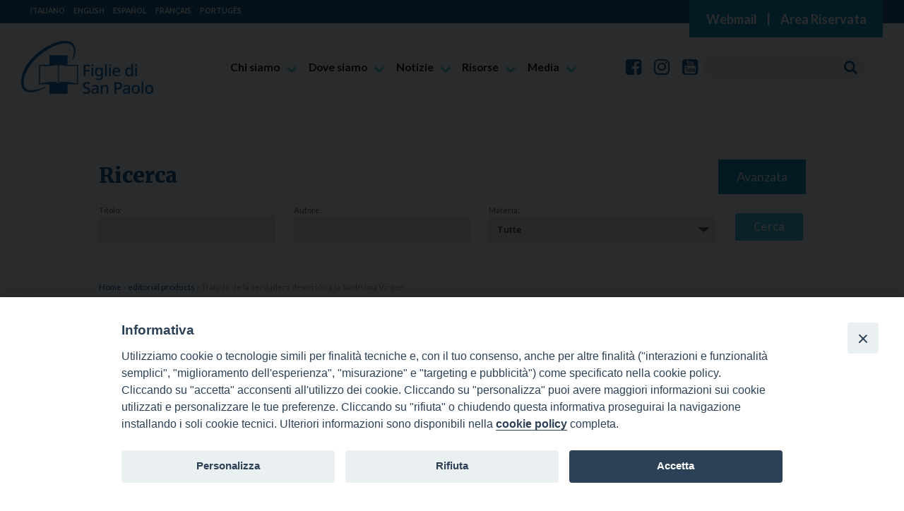

--- FILE ---
content_type: text/html; charset=UTF-8
request_url: https://www.paoline.org/site/editorial-products/tratado-de-la-verdadera-devocion-a-la-santisima-virgen/
body_size: 16262
content:
<!doctype html>

<!--[if lt IE 7]><html lang="it-IT" class="no-js lt-ie9 lt-ie8 lt-ie7"><![endif]-->
<!--[if (IE 7)&!(IEMobile)]><html lang="it-IT" class="no-js lt-ie9 lt-ie8"><![endif]-->
<!--[if (IE 8)&!(IEMobile)]><html lang="it-IT" class="no-js lt-ie9"><![endif]-->
<!--[if gt IE 8]><!--> <html lang="it-IT" class="no-js"><!--<![endif]-->

    <head>
        <meta charset="utf-8">

                <meta http-equiv="X-UA-Compatible" content="IE=edge">

        <title>Tratado de la verdadera devoción a la Santísima Virgen - FIGLIE DI SAN PAOLO</title>

                <meta name="HandheldFriendly" content="True">
        <meta name="MobileOptimized" content="320">
        <meta name="viewport" content="width=device-width, initial-scale=1"/>

        <link rel="apple-touch-icon" sizes="57x57" href="https://www.paoline.org/wp-content/themes/tema-paoline/library/icons/apple-icon-57x57.png">
        <link rel="apple-touch-icon" sizes="60x60" href="https://www.paoline.org/wp-content/themes/tema-paoline/library/icons/apple-icon-60x60.png">
        <link rel="apple-touch-icon" sizes="72x72" href="https://www.paoline.org/wp-content/themes/tema-paoline/library/icons/apple-icon-72x72.png">
        <link rel="apple-touch-icon" sizes="76x76" href="https://www.paoline.org/wp-content/themes/tema-paoline/library/icons/apple-icon-76x76.png">
        <link rel="apple-touch-icon" sizes="114x114" href="https://www.paoline.org/wp-content/themes/tema-paoline/library/icons/apple-icon-114x114.png">
        <link rel="apple-touch-icon" sizes="120x120" href="https://www.paoline.org/wp-content/themes/tema-paoline/library/icons/apple-icon-120x120.png">
        <link rel="apple-touch-icon" sizes="144x144" href="https://www.paoline.org/wp-content/themes/tema-paoline/library/icons/apple-icon-144x144.png">
        <link rel="apple-touch-icon" sizes="152x152" href="https://www.paoline.org/wp-content/themes/tema-paoline/library/icons/apple-icon-152x152.png">
        <link rel="apple-touch-icon" sizes="180x180" href="https://www.paoline.org/wp-content/themes/tema-paoline/library/icons/apple-icon-180x180.png">
        <link rel="icon" type="image/png" sizes="192x192"  href="https://www.paoline.org/wp-content/themes/tema-paoline/library/icons/android-icon-192x192.png">
        <link rel="icon" type="image/png" sizes="32x32" href="https://www.paoline.org/wp-content/themes/tema-paoline/library/icons/favicon-32x32.png">
        <link rel="icon" type="image/png" sizes="96x96" href="https://www.paoline.org/wp-content/themes/tema-paoline/library/icons/favicon-96x96.png">
        <link rel="icon" type="image/png" sizes="16x16" href="https://www.paoline.org/wp-content/themes/tema-paoline/library/icons/favicon-16x16.png">
     
        <link rel="pingback" href="https://www.paoline.org/xmlrpc.php">

                <style>iframe[data-ianduclass='iandu-iframe']{display: none;}</style><meta name='robots' content='index, follow, max-image-preview:large, max-snippet:-1, max-video-preview:-1' />
<link rel="alternate" hreflang="en-us" href="https://www.paoline.org/site/editorial-products/tratado-de-la-verdadera-devocion-a-la-santisima-virgen/?lang=en" />
<link rel="alternate" hreflang="it-it" href="https://www.paoline.org/site/editorial-products/tratado-de-la-verdadera-devocion-a-la-santisima-virgen/" />
<link rel="alternate" hreflang="fr-fr" href="https://www.paoline.org/site/editorial-products/tratado-de-la-verdadera-devocion-a-la-santisima-virgen/?lang=fr" />
<link rel="alternate" hreflang="es-es" href="https://www.paoline.org/site/editorial-products/tratado-de-la-verdadera-devocion-a-la-santisima-virgen/?lang=es" />
<link rel="alternate" hreflang="pt-pt" href="https://www.paoline.org/site/editorial-products/tratado-de-la-verdadera-devocion-a-la-santisima-virgen/?lang=pt-pt" />
<link rel="alternate" hreflang="x-default" href="https://www.paoline.org/site/editorial-products/tratado-de-la-verdadera-devocion-a-la-santisima-virgen/" />

	<!-- This site is optimized with the Yoast SEO plugin v25.4 - https://yoast.com/wordpress/plugins/seo/ -->
	<link rel="canonical" href="https://www.paoline.org/site/editorial-products/tratado-de-la-verdadera-devocion-a-la-santisima-virgen/" />
	<meta property="og:locale" content="it_IT" />
	<meta property="og:type" content="article" />
	<meta property="og:title" content="Tratado de la verdadera devoción a la Santísima Virgen - FIGLIE DI SAN PAOLO" />
	<meta property="og:description" content="Tipo: book Nazione: Colombia" />
	<meta property="og:url" content="https://www.paoline.org/site/editorial-products/tratado-de-la-verdadera-devocion-a-la-santisima-virgen/" />
	<meta property="og:site_name" content="FIGLIE DI SAN PAOLO" />
	<meta property="og:image" content="https://www.paoline.org/wp-content/uploads/2022/11/Tratado-de-la-verdadera-Devocion-a-la-Santicima-Virgen-2.jpg" />
	<meta property="og:image:width" content="709" />
	<meta property="og:image:height" content="1021" />
	<meta property="og:image:type" content="image/jpeg" />
	<meta name="twitter:card" content="summary_large_image" />
	<script type="application/ld+json" class="yoast-schema-graph">{"@context":"https://schema.org","@graph":[{"@type":"WebPage","@id":"https://www.paoline.org/site/editorial-products/tratado-de-la-verdadera-devocion-a-la-santisima-virgen/","url":"https://www.paoline.org/site/editorial-products/tratado-de-la-verdadera-devocion-a-la-santisima-virgen/","name":"Tratado de la verdadera devoción a la Santísima Virgen - FIGLIE DI SAN PAOLO","isPartOf":{"@id":"https://www.paoline.org/#website"},"primaryImageOfPage":{"@id":"https://www.paoline.org/site/editorial-products/tratado-de-la-verdadera-devocion-a-la-santisima-virgen/#primaryimage"},"image":{"@id":"https://www.paoline.org/site/editorial-products/tratado-de-la-verdadera-devocion-a-la-santisima-virgen/#primaryimage"},"thumbnailUrl":"https://www.paoline.org/wp-content/uploads/2022/11/Tratado-de-la-verdadera-Devocion-a-la-Santicima-Virgen-2.jpg","datePublished":"2022-11-29T08:10:58+00:00","breadcrumb":{"@id":"https://www.paoline.org/site/editorial-products/tratado-de-la-verdadera-devocion-a-la-santisima-virgen/#breadcrumb"},"inLanguage":"it-IT","potentialAction":[{"@type":"ReadAction","target":["https://www.paoline.org/site/editorial-products/tratado-de-la-verdadera-devocion-a-la-santisima-virgen/"]}]},{"@type":"ImageObject","inLanguage":"it-IT","@id":"https://www.paoline.org/site/editorial-products/tratado-de-la-verdadera-devocion-a-la-santisima-virgen/#primaryimage","url":"https://www.paoline.org/wp-content/uploads/2022/11/Tratado-de-la-verdadera-Devocion-a-la-Santicima-Virgen-2.jpg","contentUrl":"https://www.paoline.org/wp-content/uploads/2022/11/Tratado-de-la-verdadera-Devocion-a-la-Santicima-Virgen-2.jpg","width":709,"height":1021},{"@type":"BreadcrumbList","@id":"https://www.paoline.org/site/editorial-products/tratado-de-la-verdadera-devocion-a-la-santisima-virgen/#breadcrumb","itemListElement":[{"@type":"ListItem","position":1,"name":"Home","item":"https://www.paoline.org/"},{"@type":"ListItem","position":2,"name":"editorial products","item":"https://www.paoline.org/site/editorial-products/"},{"@type":"ListItem","position":3,"name":"Tratado de la verdadera devoción a la Santísima Virgen"}]},{"@type":"WebSite","@id":"https://www.paoline.org/#website","url":"https://www.paoline.org/","name":"FIGLIE DI SAN PAOLO","description":"Comunicatrici del Vangelo","publisher":{"@id":"https://www.paoline.org/#organization"},"potentialAction":[{"@type":"SearchAction","target":{"@type":"EntryPoint","urlTemplate":"https://www.paoline.org/?s={search_term_string}"},"query-input":{"@type":"PropertyValueSpecification","valueRequired":true,"valueName":"search_term_string"}}],"inLanguage":"it-IT"},{"@type":"Organization","@id":"https://www.paoline.org/#organization","name":"FIGLIE DI SAN PAOLO","url":"https://www.paoline.org/","logo":{"@type":"ImageObject","inLanguage":"it-IT","@id":"https://www.paoline.org/#/schema/logo/image/","url":"https://www.paoline.org/wp-content/uploads/2024/02/Logo-FSP_ITA.png","contentUrl":"https://www.paoline.org/wp-content/uploads/2024/02/Logo-FSP_ITA.png","width":187,"height":75,"caption":"FIGLIE DI SAN PAOLO"},"image":{"@id":"https://www.paoline.org/#/schema/logo/image/"}}]}</script>
	<!-- / Yoast SEO plugin. -->


<link rel='dns-prefetch' href='//ws.sharethis.com' />
<link rel='dns-prefetch' href='//maxcdn.bootstrapcdn.com' />
<link rel="alternate" type="application/rss+xml" title="FIGLIE DI SAN PAOLO &raquo; Feed" href="https://www.paoline.org/feed/" />
<link rel="alternate" type="application/rss+xml" title="FIGLIE DI SAN PAOLO &raquo; Feed dei commenti" href="https://www.paoline.org/comments/feed/" />
<script type="text/javascript">
/* <![CDATA[ */
window._wpemojiSettings = {"baseUrl":"https:\/\/s.w.org\/images\/core\/emoji\/15.0.3\/72x72\/","ext":".png","svgUrl":"https:\/\/s.w.org\/images\/core\/emoji\/15.0.3\/svg\/","svgExt":".svg","source":{"concatemoji":"https:\/\/www.paoline.org\/wp-includes\/js\/wp-emoji-release.min.js"}};
/*! This file is auto-generated */
!function(i,n){var o,s,e;function c(e){try{var t={supportTests:e,timestamp:(new Date).valueOf()};sessionStorage.setItem(o,JSON.stringify(t))}catch(e){}}function p(e,t,n){e.clearRect(0,0,e.canvas.width,e.canvas.height),e.fillText(t,0,0);var t=new Uint32Array(e.getImageData(0,0,e.canvas.width,e.canvas.height).data),r=(e.clearRect(0,0,e.canvas.width,e.canvas.height),e.fillText(n,0,0),new Uint32Array(e.getImageData(0,0,e.canvas.width,e.canvas.height).data));return t.every(function(e,t){return e===r[t]})}function u(e,t,n){switch(t){case"flag":return n(e,"\ud83c\udff3\ufe0f\u200d\u26a7\ufe0f","\ud83c\udff3\ufe0f\u200b\u26a7\ufe0f")?!1:!n(e,"\ud83c\uddfa\ud83c\uddf3","\ud83c\uddfa\u200b\ud83c\uddf3")&&!n(e,"\ud83c\udff4\udb40\udc67\udb40\udc62\udb40\udc65\udb40\udc6e\udb40\udc67\udb40\udc7f","\ud83c\udff4\u200b\udb40\udc67\u200b\udb40\udc62\u200b\udb40\udc65\u200b\udb40\udc6e\u200b\udb40\udc67\u200b\udb40\udc7f");case"emoji":return!n(e,"\ud83d\udc26\u200d\u2b1b","\ud83d\udc26\u200b\u2b1b")}return!1}function f(e,t,n){var r="undefined"!=typeof WorkerGlobalScope&&self instanceof WorkerGlobalScope?new OffscreenCanvas(300,150):i.createElement("canvas"),a=r.getContext("2d",{willReadFrequently:!0}),o=(a.textBaseline="top",a.font="600 32px Arial",{});return e.forEach(function(e){o[e]=t(a,e,n)}),o}function t(e){var t=i.createElement("script");t.src=e,t.defer=!0,i.head.appendChild(t)}"undefined"!=typeof Promise&&(o="wpEmojiSettingsSupports",s=["flag","emoji"],n.supports={everything:!0,everythingExceptFlag:!0},e=new Promise(function(e){i.addEventListener("DOMContentLoaded",e,{once:!0})}),new Promise(function(t){var n=function(){try{var e=JSON.parse(sessionStorage.getItem(o));if("object"==typeof e&&"number"==typeof e.timestamp&&(new Date).valueOf()<e.timestamp+604800&&"object"==typeof e.supportTests)return e.supportTests}catch(e){}return null}();if(!n){if("undefined"!=typeof Worker&&"undefined"!=typeof OffscreenCanvas&&"undefined"!=typeof URL&&URL.createObjectURL&&"undefined"!=typeof Blob)try{var e="postMessage("+f.toString()+"("+[JSON.stringify(s),u.toString(),p.toString()].join(",")+"));",r=new Blob([e],{type:"text/javascript"}),a=new Worker(URL.createObjectURL(r),{name:"wpTestEmojiSupports"});return void(a.onmessage=function(e){c(n=e.data),a.terminate(),t(n)})}catch(e){}c(n=f(s,u,p))}t(n)}).then(function(e){for(var t in e)n.supports[t]=e[t],n.supports.everything=n.supports.everything&&n.supports[t],"flag"!==t&&(n.supports.everythingExceptFlag=n.supports.everythingExceptFlag&&n.supports[t]);n.supports.everythingExceptFlag=n.supports.everythingExceptFlag&&!n.supports.flag,n.DOMReady=!1,n.readyCallback=function(){n.DOMReady=!0}}).then(function(){return e}).then(function(){var e;n.supports.everything||(n.readyCallback(),(e=n.source||{}).concatemoji?t(e.concatemoji):e.wpemoji&&e.twemoji&&(t(e.twemoji),t(e.wpemoji)))}))}((window,document),window._wpemojiSettings);
/* ]]> */
</script>
<style id='wp-emoji-styles-inline-css' type='text/css'>

	img.wp-smiley, img.emoji {
		display: inline !important;
		border: none !important;
		box-shadow: none !important;
		height: 1em !important;
		width: 1em !important;
		margin: 0 0.07em !important;
		vertical-align: -0.1em !important;
		background: none !important;
		padding: 0 !important;
	}
</style>
<link rel='stylesheet' id='wp-block-library-css' href='https://www.paoline.org/wp-includes/css/dist/block-library/style.min.css' type='text/css' media='all' />
<style id='classic-theme-styles-inline-css' type='text/css'>
/*! This file is auto-generated */
.wp-block-button__link{color:#fff;background-color:#32373c;border-radius:9999px;box-shadow:none;text-decoration:none;padding:calc(.667em + 2px) calc(1.333em + 2px);font-size:1.125em}.wp-block-file__button{background:#32373c;color:#fff;text-decoration:none}
</style>
<style id='global-styles-inline-css' type='text/css'>
:root{--wp--preset--aspect-ratio--square: 1;--wp--preset--aspect-ratio--4-3: 4/3;--wp--preset--aspect-ratio--3-4: 3/4;--wp--preset--aspect-ratio--3-2: 3/2;--wp--preset--aspect-ratio--2-3: 2/3;--wp--preset--aspect-ratio--16-9: 16/9;--wp--preset--aspect-ratio--9-16: 9/16;--wp--preset--color--black: #000000;--wp--preset--color--cyan-bluish-gray: #abb8c3;--wp--preset--color--white: #ffffff;--wp--preset--color--pale-pink: #f78da7;--wp--preset--color--vivid-red: #cf2e2e;--wp--preset--color--luminous-vivid-orange: #ff6900;--wp--preset--color--luminous-vivid-amber: #fcb900;--wp--preset--color--light-green-cyan: #7bdcb5;--wp--preset--color--vivid-green-cyan: #00d084;--wp--preset--color--pale-cyan-blue: #8ed1fc;--wp--preset--color--vivid-cyan-blue: #0693e3;--wp--preset--color--vivid-purple: #9b51e0;--wp--preset--gradient--vivid-cyan-blue-to-vivid-purple: linear-gradient(135deg,rgba(6,147,227,1) 0%,rgb(155,81,224) 100%);--wp--preset--gradient--light-green-cyan-to-vivid-green-cyan: linear-gradient(135deg,rgb(122,220,180) 0%,rgb(0,208,130) 100%);--wp--preset--gradient--luminous-vivid-amber-to-luminous-vivid-orange: linear-gradient(135deg,rgba(252,185,0,1) 0%,rgba(255,105,0,1) 100%);--wp--preset--gradient--luminous-vivid-orange-to-vivid-red: linear-gradient(135deg,rgba(255,105,0,1) 0%,rgb(207,46,46) 100%);--wp--preset--gradient--very-light-gray-to-cyan-bluish-gray: linear-gradient(135deg,rgb(238,238,238) 0%,rgb(169,184,195) 100%);--wp--preset--gradient--cool-to-warm-spectrum: linear-gradient(135deg,rgb(74,234,220) 0%,rgb(151,120,209) 20%,rgb(207,42,186) 40%,rgb(238,44,130) 60%,rgb(251,105,98) 80%,rgb(254,248,76) 100%);--wp--preset--gradient--blush-light-purple: linear-gradient(135deg,rgb(255,206,236) 0%,rgb(152,150,240) 100%);--wp--preset--gradient--blush-bordeaux: linear-gradient(135deg,rgb(254,205,165) 0%,rgb(254,45,45) 50%,rgb(107,0,62) 100%);--wp--preset--gradient--luminous-dusk: linear-gradient(135deg,rgb(255,203,112) 0%,rgb(199,81,192) 50%,rgb(65,88,208) 100%);--wp--preset--gradient--pale-ocean: linear-gradient(135deg,rgb(255,245,203) 0%,rgb(182,227,212) 50%,rgb(51,167,181) 100%);--wp--preset--gradient--electric-grass: linear-gradient(135deg,rgb(202,248,128) 0%,rgb(113,206,126) 100%);--wp--preset--gradient--midnight: linear-gradient(135deg,rgb(2,3,129) 0%,rgb(40,116,252) 100%);--wp--preset--font-size--small: 13px;--wp--preset--font-size--medium: 20px;--wp--preset--font-size--large: 36px;--wp--preset--font-size--x-large: 42px;--wp--preset--spacing--20: 0.44rem;--wp--preset--spacing--30: 0.67rem;--wp--preset--spacing--40: 1rem;--wp--preset--spacing--50: 1.5rem;--wp--preset--spacing--60: 2.25rem;--wp--preset--spacing--70: 3.38rem;--wp--preset--spacing--80: 5.06rem;--wp--preset--shadow--natural: 6px 6px 9px rgba(0, 0, 0, 0.2);--wp--preset--shadow--deep: 12px 12px 50px rgba(0, 0, 0, 0.4);--wp--preset--shadow--sharp: 6px 6px 0px rgba(0, 0, 0, 0.2);--wp--preset--shadow--outlined: 6px 6px 0px -3px rgba(255, 255, 255, 1), 6px 6px rgba(0, 0, 0, 1);--wp--preset--shadow--crisp: 6px 6px 0px rgba(0, 0, 0, 1);}:where(.is-layout-flex){gap: 0.5em;}:where(.is-layout-grid){gap: 0.5em;}body .is-layout-flex{display: flex;}.is-layout-flex{flex-wrap: wrap;align-items: center;}.is-layout-flex > :is(*, div){margin: 0;}body .is-layout-grid{display: grid;}.is-layout-grid > :is(*, div){margin: 0;}:where(.wp-block-columns.is-layout-flex){gap: 2em;}:where(.wp-block-columns.is-layout-grid){gap: 2em;}:where(.wp-block-post-template.is-layout-flex){gap: 1.25em;}:where(.wp-block-post-template.is-layout-grid){gap: 1.25em;}.has-black-color{color: var(--wp--preset--color--black) !important;}.has-cyan-bluish-gray-color{color: var(--wp--preset--color--cyan-bluish-gray) !important;}.has-white-color{color: var(--wp--preset--color--white) !important;}.has-pale-pink-color{color: var(--wp--preset--color--pale-pink) !important;}.has-vivid-red-color{color: var(--wp--preset--color--vivid-red) !important;}.has-luminous-vivid-orange-color{color: var(--wp--preset--color--luminous-vivid-orange) !important;}.has-luminous-vivid-amber-color{color: var(--wp--preset--color--luminous-vivid-amber) !important;}.has-light-green-cyan-color{color: var(--wp--preset--color--light-green-cyan) !important;}.has-vivid-green-cyan-color{color: var(--wp--preset--color--vivid-green-cyan) !important;}.has-pale-cyan-blue-color{color: var(--wp--preset--color--pale-cyan-blue) !important;}.has-vivid-cyan-blue-color{color: var(--wp--preset--color--vivid-cyan-blue) !important;}.has-vivid-purple-color{color: var(--wp--preset--color--vivid-purple) !important;}.has-black-background-color{background-color: var(--wp--preset--color--black) !important;}.has-cyan-bluish-gray-background-color{background-color: var(--wp--preset--color--cyan-bluish-gray) !important;}.has-white-background-color{background-color: var(--wp--preset--color--white) !important;}.has-pale-pink-background-color{background-color: var(--wp--preset--color--pale-pink) !important;}.has-vivid-red-background-color{background-color: var(--wp--preset--color--vivid-red) !important;}.has-luminous-vivid-orange-background-color{background-color: var(--wp--preset--color--luminous-vivid-orange) !important;}.has-luminous-vivid-amber-background-color{background-color: var(--wp--preset--color--luminous-vivid-amber) !important;}.has-light-green-cyan-background-color{background-color: var(--wp--preset--color--light-green-cyan) !important;}.has-vivid-green-cyan-background-color{background-color: var(--wp--preset--color--vivid-green-cyan) !important;}.has-pale-cyan-blue-background-color{background-color: var(--wp--preset--color--pale-cyan-blue) !important;}.has-vivid-cyan-blue-background-color{background-color: var(--wp--preset--color--vivid-cyan-blue) !important;}.has-vivid-purple-background-color{background-color: var(--wp--preset--color--vivid-purple) !important;}.has-black-border-color{border-color: var(--wp--preset--color--black) !important;}.has-cyan-bluish-gray-border-color{border-color: var(--wp--preset--color--cyan-bluish-gray) !important;}.has-white-border-color{border-color: var(--wp--preset--color--white) !important;}.has-pale-pink-border-color{border-color: var(--wp--preset--color--pale-pink) !important;}.has-vivid-red-border-color{border-color: var(--wp--preset--color--vivid-red) !important;}.has-luminous-vivid-orange-border-color{border-color: var(--wp--preset--color--luminous-vivid-orange) !important;}.has-luminous-vivid-amber-border-color{border-color: var(--wp--preset--color--luminous-vivid-amber) !important;}.has-light-green-cyan-border-color{border-color: var(--wp--preset--color--light-green-cyan) !important;}.has-vivid-green-cyan-border-color{border-color: var(--wp--preset--color--vivid-green-cyan) !important;}.has-pale-cyan-blue-border-color{border-color: var(--wp--preset--color--pale-cyan-blue) !important;}.has-vivid-cyan-blue-border-color{border-color: var(--wp--preset--color--vivid-cyan-blue) !important;}.has-vivid-purple-border-color{border-color: var(--wp--preset--color--vivid-purple) !important;}.has-vivid-cyan-blue-to-vivid-purple-gradient-background{background: var(--wp--preset--gradient--vivid-cyan-blue-to-vivid-purple) !important;}.has-light-green-cyan-to-vivid-green-cyan-gradient-background{background: var(--wp--preset--gradient--light-green-cyan-to-vivid-green-cyan) !important;}.has-luminous-vivid-amber-to-luminous-vivid-orange-gradient-background{background: var(--wp--preset--gradient--luminous-vivid-amber-to-luminous-vivid-orange) !important;}.has-luminous-vivid-orange-to-vivid-red-gradient-background{background: var(--wp--preset--gradient--luminous-vivid-orange-to-vivid-red) !important;}.has-very-light-gray-to-cyan-bluish-gray-gradient-background{background: var(--wp--preset--gradient--very-light-gray-to-cyan-bluish-gray) !important;}.has-cool-to-warm-spectrum-gradient-background{background: var(--wp--preset--gradient--cool-to-warm-spectrum) !important;}.has-blush-light-purple-gradient-background{background: var(--wp--preset--gradient--blush-light-purple) !important;}.has-blush-bordeaux-gradient-background{background: var(--wp--preset--gradient--blush-bordeaux) !important;}.has-luminous-dusk-gradient-background{background: var(--wp--preset--gradient--luminous-dusk) !important;}.has-pale-ocean-gradient-background{background: var(--wp--preset--gradient--pale-ocean) !important;}.has-electric-grass-gradient-background{background: var(--wp--preset--gradient--electric-grass) !important;}.has-midnight-gradient-background{background: var(--wp--preset--gradient--midnight) !important;}.has-small-font-size{font-size: var(--wp--preset--font-size--small) !important;}.has-medium-font-size{font-size: var(--wp--preset--font-size--medium) !important;}.has-large-font-size{font-size: var(--wp--preset--font-size--large) !important;}.has-x-large-font-size{font-size: var(--wp--preset--font-size--x-large) !important;}
:where(.wp-block-post-template.is-layout-flex){gap: 1.25em;}:where(.wp-block-post-template.is-layout-grid){gap: 1.25em;}
:where(.wp-block-columns.is-layout-flex){gap: 2em;}:where(.wp-block-columns.is-layout-grid){gap: 2em;}
:root :where(.wp-block-pullquote){font-size: 1.5em;line-height: 1.6;}
</style>
<link rel='stylesheet' id='cptch_stylesheet-css' href='https://www.paoline.org/wp-content/plugins/captcha-bws/css/front_end_style.css' type='text/css' media='all' />
<link rel='stylesheet' id='dashicons-css' href='https://www.paoline.org/wp-includes/css/dashicons.min.css' type='text/css' media='all' />
<link rel='stylesheet' id='cptch_desktop_style-css' href='https://www.paoline.org/wp-content/plugins/captcha-bws/css/desktop_style.css' type='text/css' media='all' />
<link rel='stylesheet' id='iandu-cookieconsent-css' href='https://www.paoline.org/wp-content/plugins/iandu-cookieconsent/public/css/iandu-cookieconsent-public.css' type='text/css' media='all' />
<link rel='stylesheet' id='spba-animate-css' href='https://www.paoline.org/wp-content/plugins/so-page-builder-animate/css/animate.min.css' type='text/css' media='all' />
<link rel='stylesheet' id='sow-image-default-c67d20f9f743-css' href='https://www.paoline.org/wp-content/uploads/siteorigin-widgets/sow-image-default-c67d20f9f743.css' type='text/css' media='all' />
<link rel='stylesheet' id='UserAccessManagerLoginForm-css' href='https://www.paoline.org/wp-content/plugins/user-access-manager/assets/css/uamLoginForm.css' type='text/css' media='screen' />
<link rel='stylesheet' id='wc-gallery-style-css' href='https://www.paoline.org/wp-content/plugins/wc-gallery/includes/css/style.css' type='text/css' media='all' />
<link rel='stylesheet' id='wc-gallery-popup-style-css' href='https://www.paoline.org/wp-content/plugins/wc-gallery/includes/css/magnific-popup.css' type='text/css' media='all' />
<link rel='stylesheet' id='wc-gallery-flexslider-style-css' href='https://www.paoline.org/wp-content/plugins/wc-gallery/includes/vendors/flexslider/flexslider.css' type='text/css' media='all' />
<link rel='stylesheet' id='wc-gallery-owlcarousel-style-css' href='https://www.paoline.org/wp-content/plugins/wc-gallery/includes/vendors/owlcarousel/assets/owl.carousel.css' type='text/css' media='all' />
<link rel='stylesheet' id='wc-gallery-owlcarousel-theme-style-css' href='https://www.paoline.org/wp-content/plugins/wc-gallery/includes/vendors/owlcarousel/assets/owl.theme.default.css' type='text/css' media='all' />
<link rel='stylesheet' id='iw-defaults-css' href='https://www.paoline.org/wp-content/plugins/widgets-for-siteorigin/inc/../css/defaults.css' type='text/css' media='all' />
<link rel='stylesheet' id='wpba_front_end_styles-css' href='https://www.paoline.org/wp-content/plugins/wp-better-attachments/assets/css/wpba-frontend.css' type='text/css' media='all' />
<link rel='stylesheet' id='wp-redmine-helpdesk-widget-css' href='https://www.paoline.org/wp-content/plugins/wp-redmine-helpdesk-widget/public/css/wp-redmine-helpdesk-widget-public.css' type='text/css' media='all' />
<link rel='stylesheet' id='wpml-legacy-dropdown-0-css' href='https://www.paoline.org/wp-content/plugins/sitepress-multilingual-cms/templates/language-switchers/legacy-dropdown/style.min.css' type='text/css' media='all' />
<style id='wpml-legacy-dropdown-0-inline-css' type='text/css'>
.wpml-ls-statics-shortcode_actions{background-color:#eeeeee;}.wpml-ls-statics-shortcode_actions, .wpml-ls-statics-shortcode_actions .wpml-ls-sub-menu, .wpml-ls-statics-shortcode_actions a {border-color:#cdcdcd;}.wpml-ls-statics-shortcode_actions a, .wpml-ls-statics-shortcode_actions .wpml-ls-sub-menu a, .wpml-ls-statics-shortcode_actions .wpml-ls-sub-menu a:link, .wpml-ls-statics-shortcode_actions li:not(.wpml-ls-current-language) .wpml-ls-link, .wpml-ls-statics-shortcode_actions li:not(.wpml-ls-current-language) .wpml-ls-link:link {color:#444444;background-color:#ffffff;}.wpml-ls-statics-shortcode_actions .wpml-ls-sub-menu a:hover,.wpml-ls-statics-shortcode_actions .wpml-ls-sub-menu a:focus, .wpml-ls-statics-shortcode_actions .wpml-ls-sub-menu a:link:hover, .wpml-ls-statics-shortcode_actions .wpml-ls-sub-menu a:link:focus {color:#000000;background-color:#eeeeee;}.wpml-ls-statics-shortcode_actions .wpml-ls-current-language > a {color:#444444;background-color:#ffffff;}.wpml-ls-statics-shortcode_actions .wpml-ls-current-language:hover>a, .wpml-ls-statics-shortcode_actions .wpml-ls-current-language>a:focus {color:#000000;background-color:#eeeeee;}
</style>
<link rel='stylesheet' id='cms-navigation-style-base-css' href='https://www.paoline.org/wp-content/plugins/wpml-cms-nav/res/css/cms-navigation-base.css' type='text/css' media='screen' />
<link rel='stylesheet' id='cms-navigation-style-css' href='https://www.paoline.org/wp-content/plugins/wpml-cms-nav/res/css/cms-navigation.css' type='text/css' media='screen' />
<link rel='stylesheet' id='foundation-style-css' href='https://www.paoline.org/wp-content/themes/tema-paoline/library/css/foundation.min.css' type='text/css' media='all' />
<link rel='stylesheet' id='cff-css' href='https://www.paoline.org/wp-content/plugins/custom-facebook-feed/assets/css/cff-style.min.css' type='text/css' media='all' />
<link rel='stylesheet' id='sb-font-awesome-css' href='https://maxcdn.bootstrapcdn.com/font-awesome/4.7.0/css/font-awesome.min.css' type='text/css' media='all' />
<link rel='stylesheet' id='pt-tabs-style-css' href='https://www.paoline.org/wp-content/plugins/tabs-widget-for-page-builder/assets/css/style.min.css' type='text/css' media='all' />
<link rel='stylesheet' id='bones-stylesheet-css' href='https://www.paoline.org/wp-content/themes/tema-paoline/library/css/style.css' type='text/css' media='all' />
<!--[if lt IE 9]>
<link rel='stylesheet' id='bones-ie-only-css' href='https://www.paoline.org/wp-content/themes/tema-paoline/library/css/ie.css' type='text/css' media='all' />
<![endif]-->
<script type="text/javascript" src="https://www.paoline.org/wp-includes/js/jquery/jquery.min.js" id="jquery-core-js"></script>
<script type="text/javascript" src="https://www.paoline.org/wp-includes/js/jquery/jquery-migrate.min.js" id="jquery-migrate-js"></script>
<script type="text/javascript" src="https://www.paoline.org/wp-content/plugins/wp-redmine-helpdesk-widget/public/js/wp-redmine-helpdesk-widget-public.js" id="wp-redmine-helpdesk-widget-js"></script>
<script type="text/javascript" src="https://www.paoline.org/wp-content/plugins/sitepress-multilingual-cms/templates/language-switchers/legacy-dropdown/script.min.js" id="wpml-legacy-dropdown-0-js"></script>
<script type="text/javascript" src="https://www.paoline.org/wp-content/themes/tema-paoline/library/js/foundation.min.js" id="foundation-script-js"></script>
<script id='st_insights_js' type="text/javascript" src="https://ws.sharethis.com/button/st_insights.js?publisher=eba0f3ba-f9ab-408c-bc68-c28af5afe749&amp;product=feather" id="feather-sharethis-js"></script>
<script type="text/javascript" src="https://www.paoline.org/wp-content/plugins/tabs-widget-for-page-builder/assets/js/main.min.js" id="pt-tabs-main-js-js"></script>
<script type="text/javascript" src="https://www.paoline.org/wp-content/themes/tema-paoline/library/js/libs/modernizr.custom.min.js" id="bones-modernizr-js"></script>
<link rel="https://api.w.org/" href="https://www.paoline.org/wp-json/" /><link rel='shortlink' href='https://www.paoline.org/?p=606588' />
<link rel="alternate" title="oEmbed (JSON)" type="application/json+oembed" href="https://www.paoline.org/wp-json/oembed/1.0/embed?url=https%3A%2F%2Fwww.paoline.org%2Fsite%2Feditorial-products%2Ftratado-de-la-verdadera-devocion-a-la-santisima-virgen%2F" />
<link rel="alternate" title="oEmbed (XML)" type="text/xml+oembed" href="https://www.paoline.org/wp-json/oembed/1.0/embed?url=https%3A%2F%2Fwww.paoline.org%2Fsite%2Feditorial-products%2Ftratado-de-la-verdadera-devocion-a-la-santisima-virgen%2F&#038;format=xml" />
<meta name="generator" content="WPML ver:4.7.6 stt:1,4,27,43,2;" />
        <script type="text/javascript">
            (function () {
                window.lsow_fs = {can_use_premium_code: false};
            })();
        </script>
        <!-- Google Tag Manager -->
<script>(function(w,d,s,l,i){w[l]=w[l]||[];w[l].push({'gtm.start':
new Date().getTime(),event:'gtm.js'});var f=d.getElementsByTagName(s)[0],
j=d.createElement(s),dl=l!='dataLayer'?'&l='+l:'';j.async=true;j.src=
'https://www.googletagmanager.com/gtm.js?id='+i+dl;f.parentNode.insertBefore(j,f);
})(window,document,'script','dataLayer','GTM-PW2VQ2NM');</script>
<!-- End Google Tag Manager -->

<style type="text/css"></style>
<style>
.synved-social-resolution-single {
display: inline-block;
}
.synved-social-resolution-normal {
display: inline-block;
}
.synved-social-resolution-hidef {
display: none;
}

@media only screen and (min--moz-device-pixel-ratio: 2),
only screen and (-o-min-device-pixel-ratio: 2/1),
only screen and (-webkit-min-device-pixel-ratio: 2),
only screen and (min-device-pixel-ratio: 2),
only screen and (min-resolution: 2dppx),
only screen and (min-resolution: 192dpi) {
	.synved-social-resolution-normal {
	display: none;
	}
	.synved-social-resolution-hidef {
	display: inline-block;
	}
}
</style><link rel="icon" href="https://www.paoline.org/wp-content/uploads/2024/02/cropped-favicon_paoline-1-32x32.png" sizes="32x32" />
<link rel="icon" href="https://www.paoline.org/wp-content/uploads/2024/02/cropped-favicon_paoline-1-192x192.png" sizes="192x192" />
<link rel="apple-touch-icon" href="https://www.paoline.org/wp-content/uploads/2024/02/cropped-favicon_paoline-1-180x180.png" />
<meta name="msapplication-TileImage" content="https://www.paoline.org/wp-content/uploads/2024/02/cropped-favicon_paoline-1-270x270.png" />
		<style type="text/css" id="wp-custom-css">
			/* Site-origin post carousel - homepage -novità editoriali */
.catalogo_multimediale .sow-carousel-items .sow-carousel-item .sow-carousel-thumbnail a,
.catalogo_multimediale .sow-carousel-items .sow-carousel-item .sow-carousel-thumbnail a span.overlay {width: 130px !important;    height: 200px !important;background-size: cover !important; float: left !important;
-webkit-border-top-left-radius: 10px;
-webkit-border-bottom-left-radius: 10px;
-moz-border-radius-topleft: 10px;
-moz-border-radius-bottomleft: 10px;
border-top-left-radius: 10px;
border-bottom-left-radius: 10px;}
.catalogo_multimediale .so-widget-sow-post-carousel .sow-carousel-wrapper .sow-carousel-items .sow-carousel-item {
  -webkit-border-radius: 10px;
-moz-border-radius: 10px;
border-radius: 10px;
	background: #ffffff;}		</style>
		        
                
    </head>

    <body class="editorial-products-template-default single single-editorial-products postid-606588 wp-custom-logo" itemscope itemtype="http://schema.org/WebPage">

        <div id="container" class="wrap">

            <header class="header" role="banner" itemscope itemtype="http://schema.org/WPHeader">
                <div id="inner-header" class="cf">
                    <div class="rigablu">  
                        <div class="language-banner">						                       
                               
        <span class="language">
            <a class="selected-language" href='https://www.paoline.org/site/editorial-products/tratado-de-la-verdadera-devocion-a-la-santisima-virgen?lang=it'>italiano</a>
        </span>
        <span class="language">
            <a class="" href='https://www.paoline.org/site/editorial-products/tratado-de-la-verdadera-devocion-a-la-santisima-virgen?lang=en'>english</a>
        </span>
        <span class="language">
            <a class="" href='https://www.paoline.org/site/editorial-products/tratado-de-la-verdadera-devocion-a-la-santisima-virgen?lang=es'>español</a>
        </span>
        <span class="language">
            <a class="" href='https://www.paoline.org/site/editorial-products/tratado-de-la-verdadera-devocion-a-la-santisima-virgen?lang=fr'>français</a>
        </span>
        <span class="language">
            <a class="" href='https://www.paoline.org/site/editorial-products/tratado-de-la-verdadera-devocion-a-la-santisima-virgen?lang=pt-pt'>portugês</a>
        </span>

        						
                        </div>
                        <div class="webmail"><a href="http://webmail.paoline.org/" target="_blank">Webmail</a> | <span><a href="https://www.paoline.org/area-riservata/" title="Login">Area Riservata</a></span></div>             
                    </div>		

                    <div class="maintestata title d-2of3 t-2of3">
                                                <div class="logonuovo">
                            <div class="website-title" itemscope itemtype="http://schema.org/Organization">
                                <a href="https://www.paoline.org/" title="FIGLIE DI SAN PAOLO" rel="home">
                                    <img title="logo figlie di san paolo" src="https://www.paoline.org/wp-content/uploads/2024/02/Logo-FSP_ITA.png"></a>
                            </div>
                        </div>
                    <div class="menucell">

                        <!--<nav class="d-1of2 t-all m-all" role="navigation" itemscope itemtype="http://schema.org/SiteNavigationElement">-->
                        
	<nav class="top-bar" data-topbar role="navigation">
		<ul class="title-area">
			<li class="name"></li>
			<li class="toggle-topbar menu-icon"><a href=""><span>Menu</span></a></li>
		</ul>
		<section class="top-bar-section"><ul id="menu-main" class="nav top-nav cf"><li class="menu-item-254286 has-dropdown not-click"><a href="https://www.paoline.org/chi-siamo/">Chi siamo</a>
<ul class="dropdown">
	<li class="menu-item-330820"><a href="https://www.paoline.org/chi-siamo/beato-giacomo-alberione/">Beato Giacomo Alberione</a></li>
	<li class="menu-item-330860"><a href="https://www.paoline.org/chi-siamo/venerabile-tecla-merlo/">Venerabile Tecla Merlo</a></li>
	<li class="menu-item-330801"><a href="https://www.paoline.org/chi-siamo/spiritualita-paolina/">Spiritualità Paolina</a></li>
	<li class="menu-item-330926 has-dropdown not-click"><a href="https://www.paoline.org/chi-siamo/missione-paolina/">Missione Paolina</a>
	<ul class="dropdown">
		<li class="menu-item-625551"><a href="https://www.paoline.org/chi-siamo/missione-paolina/i-nostri-marchi/">I nostri marchi</a></li>
		<li class="menu-item-334144"><a href="https://www.paoline.org/chi-siamo/missione-paolina/centri-biblici/">Centri Biblici</a></li>
		<li class="menu-item-334146"><a href="https://www.paoline.org/chi-siamo/missione-paolina/editoria-multimediale/">Centri Editoriali/Multimediali</a></li>
		<li class="menu-item-334143"><a href="https://www.paoline.org/chi-siamo/missione-paolina/centri-di-diffusione/">Centri di Diffusione</a></li>
		<li class="menu-item-334145"><a href="https://www.paoline.org/chi-siamo/missione-paolina/centri-di-comunicazione/">Centri di Comunicazione</a></li>
	</ul>
</li>
	<li class="menu-item-254294 has-dropdown not-click"><a href="https://www.paoline.org/chi-siamo/luoghi-delle-origini/">Luoghi delle Origini</a>
	<ul class="dropdown">
		<li class="menu-item-254296"><a href="https://www.paoline.org/chi-siamo/luoghi-delle-origini/alba/">Alba</a></li>
		<li class="menu-item-254297"><a href="https://www.paoline.org/chi-siamo/luoghi-delle-origini/benevello/">Benevello</a></li>
		<li class="menu-item-254298"><a href="https://www.paoline.org/chi-siamo/luoghi-delle-origini/bra/">Bra</a></li>
		<li class="menu-item-254299"><a href="https://www.paoline.org/chi-siamo/luoghi-delle-origini/castagnito/">Castagnito</a></li>
		<li class="menu-item-254300"><a href="https://www.paoline.org/chi-siamo/luoghi-delle-origini/cherasco/">Cherasco</a></li>
		<li class="menu-item-254301"><a href="https://www.paoline.org/chi-siamo/luoghi-delle-origini/narzole/">Narzole</a></li>
		<li class="menu-item-254302"><a href="https://www.paoline.org/chi-siamo/luoghi-delle-origini/san-lorenzo-di-fossano/">San Lorenzo di Fossano</a></li>
		<li class="menu-item-254303"><a href="https://www.paoline.org/chi-siamo/luoghi-delle-origini/susa/">Susa</a></li>
	</ul>
</li>
	<li class="menu-item-254292"><a href="https://www.paoline.org/chi-siamo/famiglia-paolina/">Famiglia Paolina</a></li>
</ul>
</li>
<li class="menu-item-335701 has-dropdown not-click"><a href="/site/throughout-the-world/">Dove siamo</a>
<ul class="dropdown">
	<li class="menu-item-335702"><a href="/site/site/">Siti web Paoline</a></li>
</ul>
</li>
<li class="menu-item-327235 has-dropdown not-click"><a href="https://www.paoline.org/site/category/notizie/">Notizie</a>
<ul class="dropdown">
	<li class="menu-item-334120"><a href="https://www.paoline.org/site/category/notizie/notizie-di-vita-paolina/">Notizie di vita paolina</a></li>
	<li class="menu-item-334121"><a href="https://www.paoline.org/site/category/notizie/notizie-dal-governo-generale/">Notizie dal governo generale</a></li>
	<li class="menu-item-334122"><a href="https://www.paoline.org/site/category/notizie/in-breve/">Notizie in breve</a></li>
</ul>
</li>
<li class="menu-item-327311 has-dropdown not-click"><a href="https://www.paoline.org/site/category/risorse/">Risorse</a>
<ul class="dropdown">
	<li class="menu-item-327312"><a href="https://www.paoline.org/site/category/risorse/preghiere/">Preghiere</a></li>
	<li class="menu-item-327313"><a href="https://www.paoline.org/site/category/risorse/documenti/">Documenti</a></li>
	<li class="menu-item-412021"><a href="https://www.paoline.org/site/category/bollettino-paolineonline/">Bollettino - PaolineOnline</a></li>
</ul>
</li>
<li class="menu-item-327238 has-dropdown not-click"><a href="#">Media</a>
<ul class="dropdown">
	<li class="menu-item-333828"><a href="https://www.paoline.org/site/s-photogallery/">Foto</a></li>
	<li class="menu-item-333827"><a href="https://www.paoline.org/site/s-videogallery/">Video</a></li>
</ul>
</li>
<li class="menu-item-625089 has-dropdown not-click"><a href="#">I Nostri contatti</a>
<ul class="dropdown">
	<li class="menu-item-625090"><a href="/contatti/">Contatti</a></li>
</ul>
</li>
</ul>	</section>
	</nav>                        <!--</nav>-->
                        </div>
                        <div class="toolbox">
                            <span class="topsocial">
                                    <a href="https://www.facebook.com/Figlie-di-San-Paolo-669224343188723/" target="_blank"><span class="icon-facebook large-icon"></span></a>
                                    <a href="https://www.instagram.com/ifsp_paoline/" target="_blank"><span class="icon-instagram large-icon"></span></a>
                                    <!-- span class="icon-twitter large-icon"></span -->
                                    <a href="https://www.youtube.com/channel/UCXBww8WPwz5B67ELwPryBlg" target="_blank"><span class="icon-youtube large-icon"></span></a>
                                    </span>
                            <form role="search" method="get" id="searchform" class="searchform" action="https://www.paoline.org/">
    <input type="search" id="searchinputfield" name="s" value="" />
    <button type="submit" id="searchsubmit" > </button>
<input type='hidden' name='lang' value='it' /></form>
                        </div>
                    </div>

                    <!-- div class="sidelogo d-1of3 t-1of3"></div -->




                </div>

            </header>

			<div id="content" class="internasingle-editorial">

				<div id="inner-content" class="wrap cf">

					<main id="main" class="postcontainer cf" role="main" itemscope itemprop="mainContentOfPage" itemtype="http://schema.org/Blog">

						
                            <div class="d-all t-2of3">
                               <aside class="search_result_box">
                                   <form class="cf edit_prod_search_form" style="width:100%;" method="GET" action="https://www.paoline.org/">
    <input type="hidden" value="it" name="lang" />
    <div class="d-all">
        <div class="box_editorial_product_second_title">
            <h3>Ricerca</h3>
            <button class="accordion button_1 push-right">Avanzata</button>
        </div>
    </div>
    
    <div class="d-all">
        <div class="d-1of4 search_form_field" style="padding-top: 1rem;">
            <label for="product-title" class="pt-all pt-audio pt-video pt-book">Titolo:</label>
            <input name="product-title" type="text" >
        </div>
        <div class="d-1of4 search_form_field" style="margin-left: 2rem;padding-top: 1rem;">
            <label for="product-author" class="pt-video pt-book">Autore:</label>
            <input name="product-author" type="text" >
        </div>
        <input type="hidden" name="product-order" id="hidden-product-order">
        <div class="d-1of3 search_form_field" style="margin-left: 2rem;padding-top: 1rem;">
            <label for="product-matter" class="pt-all pt-audio pt-video pt-book">Materia:</label>
            <select  name='product-matter' id='product-matter' class='postform'>
	<option value='0' selected='selected'>Tutte</option>
	<option class="level-0" value="476">Chiese cristiane/ecumenismo/ religioni</option>
	<option class="level-0" value="478">Arte</option>
	<option class="level-0" value="480">Catechesi</option>
	<option class="level-0" value="482">Didattica</option>
	<option class="level-0" value="483">Biografie</option>
	<option class="level-0" value="485">Bibbia</option>
	<option class="level-0" value="489">Spiritualità</option>
	<option class="level-0" value="491">Liturgia</option>
	<option class="level-0" value="492">Pedagogia</option>
	<option class="level-0" value="493">Messaggio</option>
	<option class="level-0" value="494">Psicologia</option>
	<option class="level-0" value="495">Magistero della chiesa/diritto canonico</option>
	<option class="level-0" value="496">Relax</option>
	<option class="level-0" value="497">Natale</option>
	<option class="level-0" value="498">Attualità</option>
	<option class="level-0" value="499">Mariologia</option>
	<option class="level-0" value="501">Vita consacrata</option>
	<option class="level-0" value="502">Eucaristia</option>
	<option class="level-0" value="503">Pastorale</option>
	<option class="level-0" value="504">Comunicazione sociale/Media</option>
	<option class="level-0" value="505">Prima communione</option>
	<option class="level-0" value="507">Narrativa</option>
	<option class="level-0" value="508">Formazione</option>
	<option class="level-0" value="509">Patristica</option>
	<option class="level-0" value="510">Preghiera</option>
	<option class="level-0" value="511">Ecumenismo</option>
	<option class="level-0" value="512">Letteratura</option>
	<option class="level-0" value="513">Children&#8217;s Literature</option>
	<option class="level-0" value="514">Prayer</option>
	<option class="level-0" value="515">Family Life</option>
	<option class="level-0" value="516">Biographies</option>
	<option class="level-0" value="517">Psychology</option>
	<option class="level-0" value="518">Spirituality</option>
	<option class="level-0" value="519">inspirational</option>
	<option class="level-0" value="520">Liturgy</option>
	<option class="level-0" value="521">Omelie</option>
	<option class="level-0" value="522">Ecologia</option>
	<option class="level-0" value="524">Salute/medicina</option>
	<option class="level-0" value="525">Literature</option>
	<option class="level-0" value="526">First Communion</option>
	<option class="level-0" value="527">Filosofia</option>
	<option class="level-0" value="528">devotional/prayer</option>
	<option class="level-0" value="529">Religious Culture</option>
	<option class="level-0" value="530">Cultura religiosa</option>
	<option class="level-0" value="531">Charismatic/Healing</option>
	<option class="level-0" value="532">Mariology/Marian</option>
	<option class="level-0" value="536">Didactics</option>
	<option class="level-0" value="577">Ragazzi</option>
	<option class="level-0" value="647">Ecclesiologia</option>
	<option class="level-0" value="648">Sociologia</option>
	<option class="level-0" value="649">Libri per regali/agende/calendari</option>
	<option class="level-0" value="650">Morale</option>
	<option class="level-0" value="651">Teologia</option>
	<option class="level-0" value="652">Christology</option>
	<option class="level-0" value="653">Bible</option>
	<option class="level-0" value="654">Devozione</option>
	<option class="level-0" value="655">Social Problems</option>
	<option class="level-0" value="656">Biblical/Scriptural</option>
	<option class="level-0" value="657">Problemi sociali</option>
	<option class="level-0" value="658">Gift books/Ecumenism/Religions</option>
	<option class="level-0" value="659">Storia della Chiesa</option>
	<option class="level-0" value="661">Consecrated Life</option>
	<option class="level-0" value="662">Cristologia</option>
	<option class="level-0" value="663">Letteratura cristiana antica</option>
	<option class="level-0" value="664">Storia della teologia</option>
	<option class="level-0" value="665">scienzi politiche e sociali</option>
	<option class="level-0" value="666">Church History</option>
	<option class="level-0" value="667">Eucharist</option>
	<option class="level-0" value="668">Dogmatica</option>
	<option class="level-0" value="669">Pastoral Work</option>
	<option class="level-0" value="670">Teachings of the Church/Canon Law</option>
	<option class="level-0" value="671">Catechesis</option>
	<option class="level-0" value="672">Relaxation/Entertainment</option>
	<option class="level-0" value="673">Formation</option>
	<option class="level-0" value="674">Church Teaching</option>
	<option class="level-0" value="675">Sociology</option>
	<option class="level-0" value="677">Ecclesiology</option>
	<option class="level-0" value="678">Political and Social Sciences</option>
	<option class="level-0" value="679">Mariology</option>
	<option class="level-0" value="680">Theology</option>
	<option class="level-0" value="682">Pedagogy</option>
	<option class="level-0" value="683">Philosophy</option>
	<option class="level-0" value="687">Health/Medicine</option>
	<option class="level-0" value="689">Ecology</option>
	<option class="level-0" value="693">Social Communications/Media</option>
	<option class="level-0" value="694">Opere di consultazione/dizionari</option>
	<option class="level-0" value="695">Morality</option>
	<option class="level-0" value="696">Christmas</option>
	<option class="level-0" value="799">Intelectualisti</option>
	<option class="level-0" value="820">FAMÍLIA</option>
	<option class="level-0" value="1273">Tempo libero</option>
	<option class="level-0" value="1324">matrimonios</option>
	<option class="level-0" value="1667">movimenti, giovani-adulti, operatori pastorali, religiosi/e</option>
	<option class="level-0" value="1929">Christian Churches/Ecumenism/Religions</option>
	<option class="level-0" value="1946">Antropologia</option>
	<option class="level-0" value="2926">matrimonio</option>
</select>
        </div>


        <div class="d-1of8 search_form_submit" style="margin-bottom:50px;margin-top:1rem;">
            <input type="hidden" name="post-type" value="editorial-products">
            <input type="hidden" name="s">
            <input type="submit" class="push-right submit_1" value="Cerca">
        </div>
    </div>
    
    <div class="accordion-container accordion_editorial_product">
        <div class="accordion-content second-line">
            <div class="d-all">
                <button class="accordion button_2 push-right">Avanzata</button>
            </div>
            <div class="d-1of2">
                <label for="product-type">Ricerca per tipo:</label>
                <select name="product-type" id="product-type-field">
                    <option value="all">Tutti</option>
                    <option value="book" >Libri</option>
                    <option value="video" >Video</option>
                    <option value="audio" >Audio</option>
                </select>
            </div>
            <div class="d-1of2">
                <label for="product-isbn" class="pt-all pt-audio pt-video pt-book">ISBN:</label>
                <input name="product-isbn" type="text" >
            </div>


            
            <div class="d-1of2">
                <label for="product-nation" class="pt-all pt-audio pt-video pt-book">Nazione:</label>
                <select  name='product-nation' id='product-nation' class='postform'>
	<option value='0' selected='selected'>Tutte</option>
	<option class="level-0" value="19">Angola</option>
	<option class="level-0" value="31">Argentina</option>
	<option class="level-0" value="65">Australia</option>
	<option class="level-0" value="32">Bolivia</option>
	<option class="level-0" value="33">Brasile</option>
	<option class="level-0" value="34">Canada</option>
	<option class="level-0" value="35">Cile</option>
	<option class="level-0" value="36">Colombia</option>
	<option class="level-0" value="20">Congo R.D.</option>
	<option class="level-0" value="52">Corea</option>
	<option class="level-0" value="21">Costa d&#8217;Avorio</option>
	<option class="level-0" value="37">Ecuador</option>
	<option class="level-0" value="53">Filippine</option>
	<option class="level-0" value="67">Francia</option>
	<option class="level-0" value="68">Germania</option>
	<option class="level-0" value="54">Giappone</option>
	<option class="level-0" value="55">Hong Kong</option>
	<option class="level-0" value="56">India</option>
	<option class="level-0" value="69">Italia</option>
	<option class="level-0" value="22">Kenya</option>
	<option class="level-0" value="59">Macau</option>
	<option class="level-0" value="23">Madagascar</option>
	<option class="level-0" value="60">Malesia</option>
	<option class="level-0" value="38">Messico</option>
	<option class="level-0" value="24">Mozambico</option>
	<option class="level-0" value="25">Nigeria</option>
	<option class="level-0" value="61">Pakistan</option>
	<option class="level-0" value="40">Peru</option>
	<option class="level-0" value="70">Polonia</option>
	<option class="level-0" value="71">Portogallo</option>
	<option class="level-0" value="41">Portorico</option>
	<option class="level-0" value="72">Regno Unito</option>
	<option class="level-0" value="73">Repubblica Ceca</option>
	<option class="level-0" value="74">Romania</option>
	<option class="level-0" value="1269">Russia</option>
	<option class="level-0" value="62">Singapore</option>
	<option class="level-0" value="75">Spagna</option>
	<option class="level-0" value="44">Stati Uniti</option>
	<option class="level-0" value="26">Sud Africa</option>
	<option class="level-0" value="64">Taiwan</option>
	<option class="level-0" value="29">Uganda</option>
	<option class="level-0" value="46">Venezuela</option>
</select>
            </div>
            <div class="d-1of2" style="float:left !important;">
                <label for="product-language" class="pt-all pt-audio pt-video pt-book">Lingua:</label>
                <select  name='product-language' id='product-language' class='postform'>
	<option value='0' selected='selected'>Tutte</option>
	<option class="level-0" value="477">Português</option>
	<option class="level-0" value="479">English</option>
	<option class="level-0" value="481">Español</option>
	<option class="level-0" value="486">Français</option>
	<option class="level-0" value="488">Italiano</option>
	<option class="level-0" value="490">Latino</option>
	<option class="level-0" value="500">Korean</option>
	<option class="level-0" value="523">Czech</option>
	<option class="level-0" value="533">Polish</option>
	<option class="level-0" value="537">Japanese</option>
	<option class="level-0" value="610">Slovacco</option>
	<option class="level-0" value="612">Urdu</option>
	<option class="level-0" value="615">Deutsch</option>
	<option class="level-0" value="616">Rumanian</option>
	<option class="level-0" value="619">Swahili</option>
	<option class="level-0" value="623">Pilipino</option>
	<option class="level-0" value="630">Russian</option>
	<option class="level-0" value="636">Tai</option>
	<option class="level-0" value="638">Tagalog</option>
	<option class="level-0" value="676">Filippino</option>
	<option class="level-0" value="688">Kimeru</option>
	<option class="level-0" value="1931">Cebuano</option>
	<option class="level-0" value="2793">Cinese</option>
</select>
            </div>

            <div class="d-1of2">
                <label for="product-yearto" class="pt-all pt-audio pt-video pt-book">Ad anno:</label>
                <input name="product-yearto" type="number" >
            </div>
            <div class="d-1of2">
                <label for="product-yearfrom" class="pt-all pt-audio pt-video pt-book">Da anno:</label>
                <input name="product-yearfrom" type="number" >
            </div>
            
            
            <div class="d-all" style="display:flex;align-items:center;justify-content:center;">
                <input type="hidden" name="post-type" value="editorial-products">
                <input type="hidden" name="s">
                <input type="submit" class="submit_2" value="Cerca">
            </div>
            <script>
                var $jq = jQuery.noConflict();
                $jq(window).load(function() {
                    $jq('.accordion-container .accordion-content.second-line').hide();
                });
                $jq(document).ready(function(){
                    
                    $jq('.cf .accordion').click(function() {
                        if ($jq(this).hasClass("active")) {
                            $jq(".accordion.button_1").show();
                            $jq(".submit_1").show();
                            $jq(".accordion.button_2").hide();
                            $jq(".submit_2").hide();
                            $jq(this).removeClass("active");
                            $jq(".accordion-container .accordion-content.second-line").hide();                            
                        }else{
                            $jq(".accordion.button_1").hide();
                            $jq(".submit_1").hide();
                            $jq(".accordion.button_2").show();
                            $jq('.cf .accordion').addClass("active");
                            $jq('.accordion-container .accordion-content.second-line').show();
                        }
                        return false;
                    });

                    $jq("#product-order").change(function(){
                        $jq("#hidden-product-order").val(this.value);
                             $jq(".submit_1").click();
                    });
                });
            </script>
        </div>
    </div>
</form>                               </aside>
                           </div>
                            <div class="d-all">
								
                                    <p id="breadcrumbs"><span><span><a href="https://www.paoline.org/">Home</a></span> » <span><a href="https://www.paoline.org/site/editorial-products/">editorial products</a></span> » <span class="breadcrumb_last" aria-current="page">Tratado de la verdadera devoción a la Santísima Virgen</span></span></p>
                                                                   <article id="post-606588" class="cf post-606588 editorial-products type-editorial-products status-publish has-post-thumbnail hentry location-colombia matter-mariology language-espanol argoment-biographylives-of-saints" role="article" itemscope itemprop="blogPost" itemtype="http://schema.org/BlogPosting">

                                 <header class="article-header entry-header">

                                   <h3 class="entry-category"><a href="https://www.paoline.org/site/editorial-products/"> Prodotti editoriali </a> </h3>
                                   <h1 class="entry-title single-title" itemprop="headline" rel="bookmark">Tratado de la verdadera devoción a la Santísima Virgen</h1>

                                 </header> 
                                 <section class="entry-content cf" itemprop="articleBody">
                                     
                                     <div clasS="d-2of1 t-2of1 m-2of1">
                                        <div class="paoline_single_box_info" style="min-height:100vh;">
                                            <div class="seed-acf-fields seed-acf-fields-acf_after_title"></div><div class="seed-acf-fields seed-acf-fields-normal"><div class="seed-acf-field-group seed-acf-group-group_569fda3ccb6b8"><div class="seed-acf-field seed-acf-tipo_prodotto_editoriale"><span class="seed-acf-field-label">Tipo prodotto editoriale:</span> <span class="seed-acf-field-value seed-acf-select">book</span> </div><div class="seed-acf-field seed-acf-titolo_italiano"><span class="seed-acf-field-label">Titolo italiano:</span> <span class="seed-acf-field-value seed-acf-text">Trattato sulla vera devozione alla Beata Vergine Maria</span> </div><div class="seed-acf-field seed-acf-titolo_originale"><span class="seed-acf-field-label">Titolo originale:</span> <span class="seed-acf-field-value seed-acf-text">Tratado de la verdadera devoción a la Santísima Virgen</span> </div><div class="seed-acf-field seed-acf-tradotto_da"></div><div class="seed-acf-field seed-acf-autori"><span class="seed-acf-field-label">Autori:</span> <span class="seed-acf-field-value seed-acf-textarea"><p>San Luis María Grignión de Montfort</p>
</span> </div><div class="seed-acf-field seed-acf-illustratore"></div><div class="seed-acf-field seed-acf-nazione"><span class="seed-acf-field-label">Nazione:</span> <span class="seed-acf-field-value seed-acf-taxonomy"><a href="https://libreriapaulinas.com/" target="_blank">Colombia <span class="store-link">[Store online]</span></a></span> </div><div class="seed-acf-field seed-acf-language"><span class="seed-acf-field-label">Lingua:</span> <span class="seed-acf-field-value seed-acf-taxonomy"><a href="https://www.paoline.org/site/language/espanol/" target="_self">Español</a></span> </div><div class="seed-acf-field seed-acf-editore"><span class="seed-acf-field-label">Editore:</span> <span class="seed-acf-field-value seed-acf-select">Paulinas - Colombia</span> </div><div class="seed-acf-field seed-acf-coeditore"></div><div class="seed-acf-field seed-acf-collana"><span class="seed-acf-field-label">Collana:</span> <span class="seed-acf-field-value seed-acf-text">Biografía</span> </div><div class="seed-acf-field seed-acf-matter"><span class="seed-acf-field-label">Materia:</span> <span class="seed-acf-field-value seed-acf-taxonomy"><a href="https://www.paoline.org/site/matter/mariology/" target="_self">Mariology</a></span> </div><div class="seed-acf-field seed-acf-argomenti"><span class="seed-acf-field-label">Argomenti:</span> <span class="seed-acf-field-value seed-acf-taxonomy"><a href="https://www.paoline.org/site/argoment/biographylives-of-saints/" target="_self">Biography/Lives of Saints</a></span> </div><div class="seed-acf-field seed-acf-destinatari"><span class="seed-acf-field-label">Destinatari:</span> <span class="seed-acf-field-value seed-acf-textarea"><p>Adultos, jóvenes, Laicos, Religiosos</p>
</span> </div><div class="seed-acf-field seed-acf-copyright"><span class="seed-acf-field-label">Copyright:</span> <span class="seed-acf-field-value seed-acf-select">si</span> </div><div class="seed-acf-field seed-acf-isbn"><span class="seed-acf-field-label">ISBN:</span> <span class="seed-acf-field-value seed-acf-number">9789587863529</span> </div><div class="seed-acf-field seed-acf-edizione"><span class="seed-acf-field-label">Edizione:</span> <span class="seed-acf-field-value seed-acf-text">1</span> </div><div class="seed-acf-field seed-acf-anno"><span class="seed-acf-field-label">Anno:</span> <span class="seed-acf-field-value seed-acf-number">2023</span> </div><div class="seed-acf-field seed-acf-pagine"><span class="seed-acf-field-label">Pagine:</span> <span class="seed-acf-field-value seed-acf-text">240</span> </div><div class="seed-acf-field seed-acf-note"><span class="seed-acf-field-label">Note:</span> <span class="seed-acf-field-value seed-acf-textarea"><p>El tratado de la verdadera devoción a la Santísima Virgen es una obra clásica de la devoción a María. En el pensamiento de San Luis María Grignon de Montfort el objetivo de la obra “es descubrir la función de María Santísima en el plan divino de la salvación y en la vida bautismal y apostólica del cristiano”. El autor señala que el camino más seguro, fácil y corto para acercarse a Jesucristo y seguirle más a Él es a través de la consagración a la Santísima Virgen María.<br />
El tratado de la verdadera devoción a la Santísima Virgen se divide en tres partes:<br />
1. María Santísima en la historia de la salvación: El autor presenta la importante misión de María en el plan divino, desde la encarnación del Señor hasta la consumación de los tiempos.<br />
2. El culto de María Santísima en la Iglesia: El autor describe cómo se relaciona el culto a la Virgen María con Jesucristo y cómo conduce a su Hijo. En el desarrollo del capítulo se consideran algunas deformaciones del culto a María.<br />
3. La perfecta consagración a Jesucristo: El autor desarrolla el método de la consagración, los beneficios para el alma y las prácticas comunes para realizarla.<br />
El tratado de la verdadera devoción de la Santísima Virgen invita al lector a conocer y profundizar la espiritualidad a través de María, la  esclava del Señor, en su amor y en su servicio. Haciendo nuestras las palabras de san Juan Pablo II, tengamos presente siempre que “no hay camino más seguro y más fácil como María para unir a todos los hombres con Cristo”.</p>
</span> </div></div></div>                                            <img width="208" height="300" src="https://www.paoline.org/wp-content/uploads/2022/11/Tratado-de-la-verdadera-Devocion-a-la-Santicima-Virgen-2-208x300.jpg" class="attachment-medium size-medium wp-post-image" alt="" decoding="async" fetchpriority="high" srcset="https://www.paoline.org/wp-content/uploads/2022/11/Tratado-de-la-verdadera-Devocion-a-la-Santicima-Virgen-2-208x300.jpg 208w, https://www.paoline.org/wp-content/uploads/2022/11/Tratado-de-la-verdadera-Devocion-a-la-Santicima-Virgen-2-194x280.jpg 194w, https://www.paoline.org/wp-content/uploads/2022/11/Tratado-de-la-verdadera-Devocion-a-la-Santicima-Virgen-2-533x768.jpg 533w, https://www.paoline.org/wp-content/uploads/2022/11/Tratado-de-la-verdadera-Devocion-a-la-Santicima-Virgen-2-250x360.jpg 250w, https://www.paoline.org/wp-content/uploads/2022/11/Tratado-de-la-verdadera-Devocion-a-la-Santicima-Virgen-2-550x792.jpg 550w, https://www.paoline.org/wp-content/uploads/2022/11/Tratado-de-la-verdadera-Devocion-a-la-Santicima-Virgen-2-125x180.jpg 125w, https://www.paoline.org/wp-content/uploads/2022/11/Tratado-de-la-verdadera-Devocion-a-la-Santicima-Virgen-2-347x500.jpg 347w, https://www.paoline.org/wp-content/uploads/2022/11/Tratado-de-la-verdadera-Devocion-a-la-Santicima-Virgen-2.jpg 709w" sizes="(max-width: 208px) 100vw, 208px" />                                        </div>
										 
                                         
										 
                                     </div>
                                 </section> 
                                 <footer class="article-footer">

                                   
                                   </footer> 
                               </article>                            </div>

						
						
					</main>

				</div>

			</div>

			<footer class="footer" role="contentinfo" itemscope itemtype="http://schema.org/WPFooter">

				<div id="sotto-footer" class="cf">
                   	<div id="primary-sidebar" class="primary-sidebar widget-area" role="complementary">
		<div id="sow-image-2" class="widget widget_sow-image"><div
			
			class="so-widget-sow-image so-widget-sow-image-default-c67d20f9f743"
			
		>

<div class="sow-image-container">
		<img src="https://www.paoline.org/wp-content/uploads/2024/02/logo-p-paoline_footer-1.png" width="68" height="89" sizes="(max-width: 68px) 100vw, 68px" title="logo-p-paoline_footer" alt="" decoding="async" loading="lazy" 		class="so-widget-image"/>
	</div>

</div></div><div id="sow-image-3" class="widget widget_sow-image"><div
			
			class="so-widget-sow-image so-widget-sow-image-default-c67d20f9f743"
			
		>

<div class="sow-image-container">
		<img src="https://www.paoline.org/wp-content/uploads/2024/02/Logo_IT_footer.png" width="160" height="65" sizes="(max-width: 160px) 100vw, 160px" alt="" decoding="async" loading="lazy" 		class="so-widget-image"/>
	</div>

</div></div>	</div><!-- #primary-sidebar -->
					<div>
						 <span class="footer-title"><a href="/contatti/">Contatti</a></span>
					 
						<nav class="menu-footer" role="navigation" itemscope itemtype="http://schema.org/SiteNavigationElement">
						<ul id="menu-main-1" class="top-nav cf"><li id="menu-item-254286" class="menu-item menu-item-type-post_type menu-item-object-page menu-item-has-children menu-item-254286"><a href="https://www.paoline.org/chi-siamo/">Chi siamo</a>
<ul class="sub-menu">
	<li id="menu-item-330820" class="menu-item menu-item-type-post_type menu-item-object-page menu-item-330820"><a href="https://www.paoline.org/chi-siamo/beato-giacomo-alberione/">Beato Giacomo Alberione</a></li>
	<li id="menu-item-330860" class="menu-item menu-item-type-post_type menu-item-object-page menu-item-330860"><a href="https://www.paoline.org/chi-siamo/venerabile-tecla-merlo/">Venerabile Tecla Merlo</a></li>
	<li id="menu-item-330801" class="menu-item menu-item-type-post_type menu-item-object-page menu-item-330801"><a href="https://www.paoline.org/chi-siamo/spiritualita-paolina/">Spiritualità Paolina</a></li>
	<li id="menu-item-330926" class="menu-item menu-item-type-post_type menu-item-object-page menu-item-330926"><a href="https://www.paoline.org/chi-siamo/missione-paolina/">Missione Paolina</a></li>
	<li id="menu-item-254294" class="menu-item menu-item-type-post_type menu-item-object-page menu-item-254294"><a href="https://www.paoline.org/chi-siamo/luoghi-delle-origini/">Luoghi delle Origini</a></li>
	<li id="menu-item-254292" class="menu-item menu-item-type-post_type menu-item-object-page menu-item-254292"><a href="https://www.paoline.org/chi-siamo/famiglia-paolina/">Famiglia Paolina</a></li>
</ul>
</li>
<li id="menu-item-335701" class="menu-item menu-item-type-custom menu-item-object-custom menu-item-has-children menu-item-335701"><a href="/site/throughout-the-world/">Dove siamo</a>
<ul class="sub-menu">
	<li id="menu-item-335702" class="menu-item menu-item-type-custom menu-item-object-custom menu-item-335702"><a href="/site/site/">Siti web Paoline</a></li>
</ul>
</li>
<li id="menu-item-327235" class="menu-item menu-item-type-taxonomy menu-item-object-category menu-item-has-children menu-item-327235"><a href="https://www.paoline.org/site/category/notizie/">Notizie</a>
<ul class="sub-menu">
	<li id="menu-item-334120" class="menu-item menu-item-type-taxonomy menu-item-object-category menu-item-334120"><a href="https://www.paoline.org/site/category/notizie/notizie-di-vita-paolina/">Notizie di vita paolina</a></li>
	<li id="menu-item-334121" class="menu-item menu-item-type-taxonomy menu-item-object-category menu-item-334121"><a href="https://www.paoline.org/site/category/notizie/notizie-dal-governo-generale/">Notizie dal governo generale</a></li>
	<li id="menu-item-334122" class="menu-item menu-item-type-taxonomy menu-item-object-category menu-item-334122"><a href="https://www.paoline.org/site/category/notizie/in-breve/">Notizie in breve</a></li>
</ul>
</li>
<li id="menu-item-327311" class="menu-item menu-item-type-taxonomy menu-item-object-category menu-item-has-children menu-item-327311"><a href="https://www.paoline.org/site/category/risorse/">Risorse</a>
<ul class="sub-menu">
	<li id="menu-item-327312" class="menu-item menu-item-type-taxonomy menu-item-object-category menu-item-327312"><a href="https://www.paoline.org/site/category/risorse/preghiere/">Preghiere</a></li>
	<li id="menu-item-327313" class="menu-item menu-item-type-taxonomy menu-item-object-category menu-item-327313"><a href="https://www.paoline.org/site/category/risorse/documenti/">Documenti</a></li>
	<li id="menu-item-412021" class="menu-item menu-item-type-taxonomy menu-item-object-category menu-item-412021"><a href="https://www.paoline.org/site/category/bollettino-paolineonline/">Bollettino &#8211; PaolineOnline</a></li>
</ul>
</li>
<li id="menu-item-327238" class="menu-item menu-item-type-custom menu-item-object-custom menu-item-has-children menu-item-327238"><a href="#">Media</a>
<ul class="sub-menu">
	<li id="menu-item-333828" class="menu-item menu-item-type-post_type_archive menu-item-object-s-photogallery menu-item-333828"><a href="https://www.paoline.org/site/s-photogallery/">Foto</a></li>
	<li id="menu-item-333827" class="menu-item menu-item-type-post_type_archive menu-item-object-s-videogallery menu-item-333827"><a href="https://www.paoline.org/site/s-videogallery/">Video</a></li>
</ul>
</li>
<li id="menu-item-625089" class="menu-item menu-item-type-custom menu-item-object-custom menu-item-has-children menu-item-625089"><a href="#">I Nostri contatti</a>
<ul class="sub-menu">
	<li id="menu-item-625090" class="menu-item menu-item-type-custom menu-item-object-custom menu-item-625090"><a href="/contatti/">Contatti</a></li>
</ul>
</li>
</ul>					</nav>
			
					
					 </div>
						 
					 
					
		<!--  /*back to top */	-->		
<a href="#0" class="cd-top">Top</a>
<script src="https://www.paoline.org/wp-content/themes/tema-paoline/library/js/main.js"></script> <!-- Gem jQuery -->

				</div>
				<div class="strisciafooter">

<div class="text-container">
	<b class="copyright">&copy; 2025 FIGLIE DI SAN PAOLO</b> - Casa Generalizia - Via S. Giovanni Eudes, 25, 00163 Roma -  <b>tel:</b> (06) 661.30.39 - <b>email:</b> fsp@paoline.org | <a href="/informativa-sul-trattamento-dei-dati-personali/">Privacy</a>
</div>                        

</div>
			</footer>

		</div>

				
  <script>
      jQuery(document).ready(function($){


      equalheight = function(container){

          var currentTallest = 0,
              currentRowStart = 0,
              rowDivs = new Array(),
              $el,
              topPosition = 0;
          $(container).each(function() {

              $el = $(this);
              $($el).height('auto')
              topPostion = $el.position().top;

              if (currentRowStart != topPostion) {
                  for (currentDiv = 0 ; currentDiv < rowDivs.length ; currentDiv++) {
                      rowDivs[currentDiv].height(currentTallest);
                  }
                  rowDivs.length = 0; // empty the array
                  currentRowStart = topPostion;
                  currentTallest = $el.height();
                  rowDivs.push($el);
              } else {
                  rowDivs.push($el);
                  currentTallest = (currentTallest < $el.height()) ? ($el.height()) : (currentTallest);
              }
              for (currentDiv = 0 ; currentDiv < rowDivs.length ; currentDiv++) {
                  rowDivs[currentDiv].height(currentTallest);
              }
          });
      }

      $(window).load(function() {
          equalheight('.all_main .auto_height');
      });


      $(window).resize(function(){
          equalheight('.all_main .auto_height');
      });


      });
  </script>

   <script>



//    tabs

jQuery(document).ready(function($){

	(function ($) {
		$('.soua-tab ul.soua-tabs').addClass('active').find('> li:eq(0)').addClass('current');

		$('.soua-tab ul.soua-tabs li a').click(function (g) {
			var tab = $(this).closest('.soua-tab'),
				index = $(this).closest('li').index();

			tab.find('ul.soua-tabs > li').removeClass('current');
			$(this).closest('li').addClass('current');

			tab.find('.tab_content').find('div.tabs_item').not('div.tabs_item:eq(' + index + ')').slideUp();
			tab.find('.tab_content').find('div.tabs_item:eq(' + index + ')').slideDown();

			g.preventDefault();
		} );





//accordion

//    $('.accordion > li:eq(0) a').addClass('active').next().slideDown();

    $('.soua-main .soua-accordion-title').click(function(j) {
        var dropDown = $(this).closest('.soua-accordion').find('.soua-accordion-content');

        $(this).closest('.soua-accordion').find('.soua-accordion-content').not(dropDown).slideUp();

        if ($(this).hasClass('active')) {
            $(this).removeClass('active');
        } else {
            $(this).closest('.soua-accordion').find('.soua-accordion-title .active').removeClass('active');
            $(this).addClass('active');
        }

        dropDown.stop(false, true).slideToggle();

        j.preventDefault();
    });
})(jQuery);



});

</script><!-- Custom Facebook Feed JS -->
<script type="text/javascript">var cffajaxurl = "https://www.paoline.org/wp-admin/admin-ajax.php";
var cfflinkhashtags = "true";
</script>
        <button id="iandu-fixed-edit-preferences" class="iandu-edit-preferences" type="button" data-cc="c-settings">Preferenze Cookie</button>        
        	<script>
	jQuery(document).ready(function($){
		'use strict';
		if ( 'function' === typeof WOW ) {
			new WOW().init();
		}
	});
	</script>
	<script>

jQuery(document).ready(function($){

        (function ($) {

            $('.testimonial_carousel').owlCarousel({
                autoPlay: 3000 , //Set AutoPlay to 3 seconds
                navigation:false,
                items : 1
            });

        })(jQuery);

    });

</script><!-- Piwik -->
<script type="text/plain" data-cookiecategory="analytics">
  var _paq = _paq || [];
  _paq.push(['trackPageView']);
  _paq.push(['enableLinkTracking']);
  (function() {
    var u="//piwik1.glauco.it/";
    _paq.push(['setTrackerUrl', u+'piwik.php']);
    _paq.push(['setSiteId', 87]);
    var d=document, g=d.createElement('script'), s=d.getElementsByTagName('script')[0];
    g.type='text/javascript'; g.async=true; g.defer=true; g.src=u+'piwik.js'; s.parentNode.insertBefore(g,s);
  })();
</script>
<!-- End Piwik Code --><link rel='stylesheet' id='so-css-tema-paoline-css' href='https://www.paoline.org/wp-content/uploads/so-css/so-css-tema-paoline.css' type='text/css' media='all' />
<link rel='stylesheet' id='owl-css-css' href='https://www.paoline.org/wp-content/plugins/addon-so-widgets-bundle/css/owl.carousel.css' type='text/css' media='all' />
<link rel='stylesheet' id='widgets-css-css' href='https://www.paoline.org/wp-content/plugins/addon-so-widgets-bundle/css/widgets.css' type='text/css' media='all' />
<script type="text/javascript" id="lsow-frontend-scripts-js-extra">
/* <![CDATA[ */
var lsow_settings = {"mobile_width":"780","custom_css":""};
/* ]]> */
</script>
<script type="text/javascript" src="https://www.paoline.org/wp-content/plugins/livemesh-siteorigin-widgets/assets/js/lsow-frontend.min.js" id="lsow-frontend-scripts-js"></script>
<script type="text/javascript" src="https://www.paoline.org/wp-content/plugins/so-page-builder-animate/js/wow.min.js" id="spba-wow-js"></script>
<script type="text/javascript" src="https://www.paoline.org/wp-content/plugins/custom-facebook-feed/assets/js/cff-scripts.min.js" id="cffscripts-js"></script>
<script type="text/javascript" src="https://www.paoline.org/wp-content/themes/tema-paoline/library/js/scripts.js" id="bones-js-js"></script>
<script type="text/plain" data-cookiecategory="iframe"  src="https://www.paoline.org/wp-content/plugins/iandu-cookieconsent/public/js/iandu-iframe-manager.js" id="iandu-cookieconsent-iframe-manager-js"></script>
<script type="text/javascript" src="https://www.paoline.org/wp-content/plugins/iandu-cookieconsent/public/js/cookieconsent.js" id="iandu-cookieconsent-js"></script>
<script type="text/javascript" id="iandu-cookieconsent-init-js-extra">
/* <![CDATA[ */
var iandu_cookieconsent_obj = {"ajaxUrl":"https:\/\/www.paoline.org\/wp-admin\/admin-ajax.php","security":"c263348247","autorun":"true"};
/* ]]> */
</script>
<script type="text/javascript" src="https://www.paoline.org/iandu-cc-init-js/?iandu-cc-init-js=1" id="iandu-cookieconsent-init-js"></script>
<script type="text/javascript" src="https://www.paoline.org/wp-content/plugins/addon-so-widgets-bundle/js/owl.carousel.min.js" id="owl-js-js"></script>

	</body>

</html> <!-- end of site. what a ride! -->

<!-- Dynamic page generated in 1.008 seconds. -->
<!-- Cached page generated by WP-Super-Cache on 2025-11-29 17:09:25 -->

<!-- super cache -->

--- FILE ---
content_type: text/css
request_url: https://www.paoline.org/wp-content/themes/tema-paoline/library/css/style.css
body_size: 26828
content:
/*! Made with Bones: http://themble.com/bones :) */
@import url(https://fonts.googleapis.com/css?family=Open+Sans:600|PT+Sans+Narrow:400,700|Alegreya+Sans:400,700);
@import url("https://fonts.googleapis.com/css?family=Merriweather");
@import url("https://fonts.googleapis.com/css?family=Lato");

article,
aside,
details,
figcaption,
figure,
footer,
header,
hgroup,
main,
nav,
section,
summary {
    display: block
}

audio,
canvas,
video {
    display: inline-block
}

audio:not([controls]) {
    display: none;
    height: 0
}

[hidden],
template {
    display: none
}

html {
    font-family: sans-serif;
    -ms-text-size-adjust: 100%;
    -webkit-text-size-adjust: 100%
}

body {
    margin: 0
}

.postcontainer a {
    color: #0e47a1 !important
}

a {
    background: transparent
}

a:focus {
    outline: thin dotted
}

a:active,
a:hover {
    outline: 0
}

h1 {
    font-size: 2em;
    margin: 0.67em 0
}

abbr[title] {
    border-bottom: 1px dotted
}

b,
strong,
.strong {
    font-weight: bold
}

dfn,
em,
.em {
    font-style: italic
}

hr {
    -moz-box-sizing: content-box;
    box-sizing: content-box;
    height: 0
}

p {
    -webkit-hyphens: auto;
    -epub-hyphens: auto;
    -moz-hyphens: auto;
    hyphens: auto
}

pre {
    margin: 0
}

code,
kbd,
pre,
samp {
    font-family: monospace, serif;
    font-size: 1em
}

pre {
    white-space: pre-wrap
}

q {
    quotes: "\201C" "\201D" "\2018" "\2019"
}

q:before,
q:after {
    content: '';
    content: none
}

small,
.small {
    font-size: 75%
}

sub,
sup {
    font-size: 75%;
    line-height: 0;
    position: relative;
    vertical-align: baseline
}

sup {
    top: -0.5em
}

sub {
    bottom: -0.25em
}

dl,
menu,
ol,
ul {
    margin: 1em 0
}

dd {
    margin: 0
}

menu {
    padding: 0 0 0 40px
}

ol,
ul {
    padding: 0;
    list-style-type: none
}

nav ul,
nav ol {
    list-style: none;
    list-style-image: none
}

nav ul li:hover>ul {
    display: table
}

nav ul li a:hover {
    color: #28bbdd
}

.sub-menu {
    position: absolute;
    z-index: 597;
    margin: 0px
}

.sub-menu li {
    float: none !important;
    background: rgba(255, 255, 255, 0.6);
    margin: 0px !important
}

img {
    border: 0
}

svg:not(:root) {
    overflow: hidden
}

figure {
    margin: 0
}

fieldset {
    border: 1px solid #c0c0c0;
    margin: 0 2px;
    padding: 0.35em 0.625em 0.75em
}

legend {
    border: 0;
    padding: 0
}

button,
input,
select,
textarea {
    font-family: inherit;
    font-size: 100%;
    margin: 0
}

button,
input {
    line-height: normal
}

button,
select {
    text-transform: none
}

button,
html input[type="button"],
input[type="reset"],
input[type="submit"] {
    -webkit-appearance: button;
    cursor: pointer
}

button[disabled],
html input[disabled] {
    cursor: default
}

input[type="checkbox"],
input[type="radio"] {
    box-sizing: border-box;
    padding: 0
}

input[type="search"] {
    -webkit-appearance: textfield;
    -moz-box-sizing: content-box;
    -webkit-box-sizing: content-box;
    box-sizing: content-box
}

input[type="search"]::-webkit-search-cancel-button,
input[type="search"]::-webkit-search-decoration {
    -webkit-appearance: none
}

button::-moz-focus-inner,
input::-moz-focus-inner {
    border: 0;
    padding: 0
}

textarea {
    overflow: auto;
    vertical-align: top
}

table {
    border-collapse: collapse;
    border-spacing: 0
}

* {
    -webkit-box-sizing: border-box;
    -moz-box-sizing: border-box;
    box-sizing: border-box
}

.image-replacement,
.ir {
    text-indent: 100%;
    white-space: nowrap;
    overflow: hidden
}

.clearfix,
.cf {
    zoom: 1
}

.clearfix:before,
.clearfix:after,
.cf:before,
.cf:after {
    content: "";
    display: table
}

.clearfix:after,
.cf:after {
    clear: both
}

span.amp {
    font-family: Baskerville, 'Goudy Old Style', Palatino, 'Book Antiqua', serif !important;
    font-style: italic
}

p {
    -ms-word-wrap: break-word;
    word-break: break-word;
    word-wrap: break-word;
    -webkit-hyphens: auto;
    -moz-hyphens: auto;
    hyphens: auto;
    -webkit-hyphenate-before: 2;
    -webkit-hyphenate-after: 3;
    hyphenate-lines: 3;
    -webkit-font-feature-settings: "liga", "dlig";
    -moz-font-feature-settings: "liga=1, dlig=1";
    -ms-font-feature-settings: "liga", "dlig";
    -o-font-feature-settings: "liga", "dlig";
    font-feature-settings: "liga", "dlig"
}

@media (max-width: 767px) {
    .m-all {
        float: left;
        padding: 0rem;
        width: 100%
    }

    .m-1of2 {
        float: left;
        padding: 0rem;
        width: 50%
    }

    .m-1of3 {
        float: left;
        padding: 0rem;
        width: 33.33%
    }

    .m-2of3 {
        float: left;
        padding: 0rem;
        width: 66.66%
    }

    .m-1of4 {
        float: left;
        padding: 0rem;
        width: 25%
    }

    .m-3of4 {
        float: left;
        padding: 0rem;
        width: 75%
    }
}

@media (min-width: 768px) and (max-width: 1029px) {
    .t-all {
        float: left;
        padding: 0rem;
        width: 100%
    }

    .t-1of2 {
        float: left;
        padding: 0rem;
        width: 50%
    }

    .t-1of3 {
        float: left;
        padding: 0rem;
        width: 33.33%
    }

    .t-2of3 {
        float: left;
        padding: 0rem;
        width: 66.66%
    }

    .t-1of4 {
        float: left;
        padding: 0rem;
        width: 25%
    }

    .t-3of4 {
        float: left;
        padding: 0rem;
        width: 75%
    }

    .t-1of5 {
        float: left;
        padding: 0rem;
        width: 20%
    }

    .t-2of5 {
        float: left;
        padding: 0rem;
        width: 40%
    }

    .t-3of5 {
        float: left;
        padding: 0rem;
        width: 60%
    }

    .t-4of5 {
        float: left;
        padding: 0rem;
        width: 80%
    }
}

@media (min-width: 1030px) {
    .d-all {
        float: left;
        padding: 0rem;
        width: 100%
    }

    .d-1of2 {
        float: right;
        width: 50%
    }

    .d-1of3 {
        float: left;
        padding: 0rem;
        width: 32%;
        margin-left: 1rem;
        padding-top: 3rem
    }

    .d-2of3 {
        float: left;
        padding: 0rem;
        width: 65%;
        padding-right: 2rem
    }

    .d-1of4 {
        float: left;
        padding: 0rem;
        width: 25%
    }

    .d-3of4 {
        float: left;
        padding: 0rem;
        width: 75%
    }

    .d-1of5 {
        float: left;
        padding: 0rem;
        width: 20%
    }

    .d-2of5 {
        float: left;
        padding: 0rem;
        width: 40%
    }

    .d-3of5 {
        float: left;
        padding: 0rem;
        width: 60%
    }

    .d-4of5 {
        float: left;
        padding: 0rem;
        width: 80%
    }

    .d-1of6 {
        float: left;
        padding: 0rem;
        width: 16.6666666667%
    }

    .d-1of7 {
        float: left;
        padding: 0rem;
        width: 14.2857142857%
    }

    .d-2of7 {
        float: left;
        padding: 0rem;
        width: 28.5714286%
    }

    .d-3of7 {
        float: left;
        padding: 0rem;
        width: 42.8571429%
    }

    .d-4of7 {
        float: left;
        padding: 0rem;
        width: 57.1428572%
    }

    .d-5of7 {
        float: left;
        padding: 0rem;
        width: 71.4285715%
    }

    .d-6of7 {
        float: left;
        padding: 0rem;
        width: 85.7142857%
    }

    .d-1of8 {
        float: left;
        padding: 0rem;
        width: 12.5%
    }

    .d-1of9 {
        float: left;
        padding: 0rem;
        width: 11.1111111111%
    }

    .d-1of10 {
        float: left;
        padding: 0rem;
        width: 10%
    }

    .d-1of11 {
        float: left;
        padding: 0rem;
        width: 9.09090909091%
    }

    .d-1of12 {
        float: left;
        padding: 0rem;
        width: 8.33%
    }
}

.alert-help,
.alert-info,
.alert-error,
.alert-success {
    margin: 10px;
    padding: 5px 18px;
    border: 1px solid
}

.alert-help {
    border-color: #e8dc59;
    background: #ebe16f
}

.alert-info {
    border-color: #bfe4f4;
    background: #d5edf8
}

.alert-error {
    border-color: #f8cdce;
    background: #fbe3e4
}

.alert-success {
    border-color: #deeaae;
    background: #e6efc2
}

input[type="text"],
input[type="password"],
input[type="datetime"],
input[type="datetime-local"],
input[type="date"],
input[type="month"],
input[type="time"],
input[type="week"],
input[type="number"],
input[type="email"],
input[type="url"],
input[type="search"],
input[type="tel"],
input[type="color"],
select,
textarea,
.field {
    display: block;
    height: 3rem;
    line-height: 1rem;
    padding: 0 12px;
    margin-bottom: 14px;
    font-size: 1rem;
    color: #232323;
    border-radius: 3px;
    vertical-align: middle;
    box-shadow: none;
    border: 0;
    width: 100%;
    max-width: 400px;
    font-family: "Open Sans", Helvetica, Arial, sans-serif;
    background-color: #efefef;
    -webkit-transition: background-color 0.24s ease-in-out;
    transition: background-color 0.24s ease-in-out
}

input[type="text"]:focus,
input[type="text"]:active,
input[type="password"]:focus,
input[type="password"]:active,
input[type="datetime"]:focus,
input[type="datetime"]:active,
input[type="datetime-local"]:focus,
input[type="datetime-local"]:active,
input[type="date"]:focus,
input[type="date"]:active,
input[type="month"]:focus,
input[type="month"]:active,
input[type="time"]:focus,
input[type="time"]:active,
input[type="week"]:focus,
input[type="week"]:active,
input[type="number"]:focus,
input[type="number"]:active,
input[type="email"]:focus,
input[type="email"]:active,
input[type="url"]:focus,
input[type="url"]:active,
input[type="search"]:focus,
input[type="search"]:active,
input[type="tel"]:focus,
input[type="tel"]:active,
input[type="color"]:focus,
input[type="color"]:active,
select:focus,
select:active,
textarea:focus,
textarea:active,
.field:focus,
.field:active {
    background-color: #f9f9f9;
    outline: none
}

input[type="text"].error,
input[type="text"].is-invalid,
input[type="password"].error,
input[type="password"].is-invalid,
input[type="datetime"].error,
input[type="datetime"].is-invalid,
input[type="datetime-local"].error,
input[type="datetime-local"].is-invalid,
input[type="date"].error,
input[type="date"].is-invalid,
input[type="month"].error,
input[type="month"].is-invalid,
input[type="time"].error,
input[type="time"].is-invalid,
input[type="week"].error,
input[type="week"].is-invalid,
input[type="number"].error,
input[type="number"].is-invalid,
input[type="email"].error,
input[type="email"].is-invalid,
input[type="url"].error,
input[type="url"].is-invalid,
input[type="search"].error,
input[type="search"].is-invalid,
input[type="tel"].error,
input[type="tel"].is-invalid,
input[type="color"].error,
input[type="color"].is-invalid,
select.error,
select.is-invalid,
textarea.error,
textarea.is-invalid,
.field.error,
.field.is-invalid {
    color: #fbe3e4;
    border-color: #fbe3e4;
    background-color: #fff;
    background-position: 99% center;
    background-repeat: no-repeat;
    background-image: url([data-uri]);
    outline-color: #fbe3e4
}

input[type="text"].success,
input[type="text"].is-valid,
input[type="password"].success,
input[type="password"].is-valid,
input[type="datetime"].success,
input[type="datetime"].is-valid,
input[type="datetime-local"].success,
input[type="datetime-local"].is-valid,
input[type="date"].success,
input[type="date"].is-valid,
input[type="month"].success,
input[type="month"].is-valid,
input[type="time"].success,
input[type="time"].is-valid,
input[type="week"].success,
input[type="week"].is-valid,
input[type="number"].success,
input[type="number"].is-valid,
input[type="email"].success,
input[type="email"].is-valid,
input[type="url"].success,
input[type="url"].is-valid,
input[type="search"].success,
input[type="search"].is-valid,
input[type="tel"].success,
input[type="tel"].is-valid,
input[type="color"].success,
input[type="color"].is-valid,
select.success,
select.is-valid,
textarea.success,
textarea.is-valid,
.field.success,
.field.is-valid {
    color: #e6efc2;
    border-color: #e6efc2;
    background-color: #fff;
    background-position: 99% center;
    background-repeat: no-repeat;
    background-image: url([data-uri]);
    outline-color: #e6efc2
}

input[type="text"][disabled],
input[type="text"].is-disabled,
input[type="password"][disabled],
input[type="password"].is-disabled,
input[type="datetime"][disabled],
input[type="datetime"].is-disabled,
input[type="datetime-local"][disabled],
input[type="datetime-local"].is-disabled,
input[type="date"][disabled],
input[type="date"].is-disabled,
input[type="month"][disabled],
input[type="month"].is-disabled,
input[type="time"][disabled],
input[type="time"].is-disabled,
input[type="week"][disabled],
input[type="week"].is-disabled,
input[type="number"][disabled],
input[type="number"].is-disabled,
input[type="email"][disabled],
input[type="email"].is-disabled,
input[type="url"][disabled],
input[type="url"].is-disabled,
input[type="search"][disabled],
input[type="search"].is-disabled,
input[type="tel"][disabled],
input[type="tel"].is-disabled,
input[type="color"][disabled],
input[type="color"].is-disabled,
select[disabled],
select.is-disabled,
textarea[disabled],
textarea.is-disabled,
.field[disabled],
.field.is-disabled {
    cursor: not-allowed;
    border-color: #cfcfcf;
    opacity: 0.6
}

input[type="text"][disabled]:focus,
input[type="text"][disabled]:active,
input[type="text"].is-disabled:focus,
input[type="text"].is-disabled:active,
input[type="password"][disabled]:focus,
input[type="password"][disabled]:active,
input[type="password"].is-disabled:focus,
input[type="password"].is-disabled:active,
input[type="datetime"][disabled]:focus,
input[type="datetime"][disabled]:active,
input[type="datetime"].is-disabled:focus,
input[type="datetime"].is-disabled:active,
input[type="datetime-local"][disabled]:focus,
input[type="datetime-local"][disabled]:active,
input[type="datetime-local"].is-disabled:focus,
input[type="datetime-local"].is-disabled:active,
input[type="date"][disabled]:focus,
input[type="date"][disabled]:active,
input[type="date"].is-disabled:focus,
input[type="date"].is-disabled:active,
input[type="month"][disabled]:focus,
input[type="month"][disabled]:active,
input[type="month"].is-disabled:focus,
input[type="month"].is-disabled:active,
input[type="time"][disabled]:focus,
input[type="time"][disabled]:active,
input[type="time"].is-disabled:focus,
input[type="time"].is-disabled:active,
input[type="week"][disabled]:focus,
input[type="week"][disabled]:active,
input[type="week"].is-disabled:focus,
input[type="week"].is-disabled:active,
input[type="number"][disabled]:focus,
input[type="number"][disabled]:active,
input[type="number"].is-disabled:focus,
input[type="number"].is-disabled:active,
input[type="email"][disabled]:focus,
input[type="email"][disabled]:active,
input[type="email"].is-disabled:focus,
input[type="email"].is-disabled:active,
input[type="url"][disabled]:focus,
input[type="url"][disabled]:active,
input[type="url"].is-disabled:focus,
input[type="url"].is-disabled:active,
input[type="search"][disabled]:focus,
input[type="search"][disabled]:active,
input[type="search"].is-disabled:focus,
input[type="search"].is-disabled:active,
input[type="tel"][disabled]:focus,
input[type="tel"][disabled]:active,
input[type="tel"].is-disabled:focus,
input[type="tel"].is-disabled:active,
input[type="color"][disabled]:focus,
input[type="color"][disabled]:active,
input[type="color"].is-disabled:focus,
input[type="color"].is-disabled:active,
select[disabled]:focus,
select[disabled]:active,
select.is-disabled:focus,
select.is-disabled:active,
textarea[disabled]:focus,
textarea[disabled]:active,
textarea.is-disabled:focus,
textarea.is-disabled:active,
.field[disabled]:focus,
.field[disabled]:active,
.field.is-disabled:focus,
.field.is-disabled:active {
    background-color: #d5edf8
}

input[type="submit"] {
    display: block;
    height: 3rem;
    line-height: 1rem;
    padding: 0 2rem;
    margin-top: 1rem;
    margin-bottom: .5rem;
    font-size: 1.2rem;
    color: #fff;
    font-weight: bold;
    border-radius: 3px;
    vertical-align: middle;
    box-shadow: none;
    border: 0;
    max-width: 400px;
    font-family: "Open Sans", Helvetica, Arial, sans-serif;
    background-color: #28bbdd
}

input[type="password"] {
    letter-spacing: 0.3em
}

textarea {
    max-width: 100%;
    min-height: 120px;
    line-height: 1.5em
}

select {
    -webkit-appearance: none;
    -moz-appearance: none;
    appearance: none;
    background-image: url([data-uri]);
    background-repeat: no-repeat;
    background-position: 97.5% center
}

@font-face {
    font-family: 'fontello';
    src: url("[data-uri]") format("woff"), url("[data-uri]") format("truetype")
}

[class^="icon-"]:before,
[class*=" icon-"]:before,
[class^="icon-"]:after,
[class*=" icon-"]:after {
    font-family: "fontello";
    font-style: normal;
    font-weight: normal;
    speak: none;
    display: inline-block;
    text-decoration: inherit;
    width: 1em;
    margin-right: .2em;
    text-align: center;
    font-variant: normal;
    text-transform: none;
    line-height: 1em;
    margin-left: .2em
}

.icon-left:before {
    content: ""
}

.icon-facebook:before {
    content: ""
}

.icon-twitter:before {
    content: ""
}

.icon-youtube:before {
    content: ""
}

.icon-right:before {
    content: ""
}

.icon-home:before {
    content: ""
}

.icon-book:before {
    content: ""
}

.icon-link:before {
    content: ""
}

.icon-search:before {
    content: ""
}

.icon-left-after:after {
    content: ""
}

.icon-facebook-after:after {
    content: ""
}

.icon-twitter-after:after {
    content: ""
}

.icon-youtube-after:after {
    content: ""
}

.icon-right-after:after {
    content: ""
}

.icon-home-after:after {
    content: ""
}

.icon-book-after:after {
    content: ""
}

.icon-link-after:after {
    content: ""
}

.icon-search-after:after {
    content: ""
}

html,
body {
    font-family: "Open Sans", Helvetica, Arial, sans-serif;
    font-size: 13px;
    line-height: 1.5;
    color: #232323;
    background-color: #fff;
    -webkit-font-smoothing: antialiased;
    -moz-osx-font-smoothing: grayscale
}

.large-icon:before {
    font-size: 2rem;
    vertical-align: middle
}

.medium-icon:before {
    font-size: 1.5rem;
    vertical-align: middle
}

.hseparator {
    display: block;
    margin: 1.4em 2em;
    border-bottom-width: 1px;
    border-bottom-style: solid
}

.push-left {
    float: left
}

.push-right {
    float: right
}

.wrap {
    width: 100%;
    margin: 0 auto;
    overflow: hidden
}

a,
a:visited {
    color: inherit;
    text-decoration: none
}

a:hover,
a:focus,
a:visited:hover,
a:visited:focus {
    text-decoration: none
}

h1,
.h1,
h2,
.h2,
h3,
.h3,
h4,
.h4,
h5,
.h5 {
    text-rendering: optimizelegibility;
    font-weight: 500
}

h1,
.h1 {
    font-size: 2.5em;
    line-height: 1.333em
}

h2,
.h2 {
    font-size: 1.75em;
    line-height: 1.4em;
    margin-bottom: 0.375em
}

h3,
.h3 {
    font-size: 1.125em
}

h4,
.h4 {
    font-size: 1.1em;
    font-weight: 700
}

h5,
.h5 {
    font-size: 0.846em;
    line-height: 2.09em;
    text-transform: uppercase;
    letter-spacing: 2px
}

.header {
    position: fixed;
    width: 100%;
    z-index: 1000;
    -webkit-transition: height 0.3s;
    -moz-transition: height 0.3s;
    transition: height 0.3s
}

.header.shrink {
    height: 173px
}

.header .website-title {
    -webkit-transition: all 0.3s;
    -moz-transition: all 0.3s;
    transition: all 0.3s
}

.header.shrink .website-title {
    padding: 0rem 0 0 12rem;
    font-size: 3rem;
    -webkit-transition: all 0.3s;
    -moz-transition: all 0.3s;
    transition: all 0.3s
}

.header.shrink .website-subtitle {
    font-size: 2rem;
    padding: 0px 0 1rem 0rem
}

#inner-header {
    background-color: #fff;
    position: relative;
    margin: 0px;
    box-shadow: 0px 1px 1px rgba(0, 0, 0, 0.7)
}

.language-banner {
    font-size: 0;
    background: #0e47a1;
    padding-left: 1rem;
    padding-right: 1rem;
    margin: auto
}

.language {
    display: inline-block;
    font-size: 0.8rem;
    font-weight: bold;
    text-transform: uppercase;
    color: #fff;
    padding: .8em 0;
    margin: 0
}

.language:not(:last-child):after {
    content: '-';
    padding: 0 .3em
}

.website-title {
    color: #0e47a1;
    font-family: "Georgia", Cambria, Times New Roman, Times, serif;
    font-weight: bold;
    font-size: 4rem;
    line-height: .8;
    padding: 2.5rem 0 0 9rem;
    margin: 0;
    width: 100%;
    float: left;
    text-transform: uppercase
}

.website-subtitle {
    font-family: "Alegreya Sans", "Open Sans", Helvetica, Arial, sans-serif;
    font-size: 2.5rem;
    padding: 0 0 0rem 2rem;
    margin: 0;
    text-align: center !important;
    color: #28bbdd;
    width: 50%;
    float: left;
    clear: left
}

.title {
    float: none !important;
    width: 100% !important
}

nav {
    color: #0e47a1;
    line-height: 50px
}

.toolbox {
    position: relative;
    text-align: right;
    font-size: 0.9rem;
    font-weight: 600;
    color: #fff;
    float: right
}

.toolbox>span:last-child {
    margin-right: 1.5rem
}

.topsocial {
    float: left
}

.webmail {
    text-align: right;
    max-width: 900px;
    margin: auto;
    margin-top: 0.1rem;
    color: #28bbdd;
    font-weight: bolder
}

.nav {
    border-bottom: 0;
    margin: 0;
    font-size: 1.4rem;
    font-family: "Open Sans", Helvetica, Arial, sans-serif;
    font-weight: 600
}

.top-bar {
    float: left;
    background: none
}

.top-bar-section ul li {
    background: none
}

.top-bar-section li:not(.has-form) a:not(.button) {
    background: none
}

.top-bar-section ul li>a {
    color: #000;
    font-family: 'Lato', sans-serif;
    font-size: 1.2rem;
    font-weight: bolder
}

.top-bar-section ul li>a:hover {
    background: rgba(34, 34, 34, 0.8) !important
}

.top-bar-section .dropdown {
    z-index: 999
}

.top-bar-section .has-dropdown>a:after {
    color: rgba(40, 187, 221, 0.8);
    font-weight: bolder;
    content: '\00ac';
    border: 0px;
    margin-right: 1.5rem;
    top: 0.40625rem
}

.top-bar-section .dropdown li:not(.has-form):not(.active)>a:not(.button) {
    background: rgba(34, 34, 34, 0.8) !important
}

.top-bar .toggle-topbar.menu-icon {
    background: #000;
    width: 100%
}

.top-bar-section ul li.active>a {
    background: #008CBA !important
}

@media only screen and (min-width: 40.0625em) {
    .top-bar-section li:not(.has-form) a:not(.button):hover {
        background: rgba(34, 34, 34, 0.5) !important
    }
}

@media (max-width: 1029px) {
    .website-title {
        width: 100%;
        padding: 2.5rem 0 0 0rem;
        text-align: center;
        margin-top: 1rem;
        float: none
    }

    .website-subtitle {
        width: 100%
    }

    .header.shrink {
        height: 173px
    }

    .header.shrink .website-title {
        padding: 2.5rem 0 0 0rem;
        text-align: center;
        margin-top: 0.5rem;
        float: none;
        font-size: 3.1rem
    }

    .header.shrink .website-subtitle {
        font-size: 1.8rem;
        padding: 0px
    }

    .language-banner {
        padding-left: 0.5rem;
        padding-right: 0rem
    }

    .webmail {
        font-size: 0.8rem;
        padding-right: 1rem
    }

    .webmail a {
        font-size: 0.8rem
    }
}

@media (max-width: 767px) {
    .top-bar {
        width: 100%
    }

    .toolbox {
        float: none
    }

    .website-title {
        padding: 0rem !important;
        text-align: center;
        margin-top: 1rem;
        max-width: 400px;
        font-size: 2.2rem
    }

    .website-subtitle {
        font-size: 1.5rem;
        padding: 1rem 0 1rem 0rem
    }

    .header.shrink {
        height: 173px
    }

    .header.shrink .website-title {
        padding: 0rem;
        text-align: center;
        margin-top: 0.5rem;
        font-size: 2.2rem
    }

    .header.shrink .website-subtitle {
        font-size: 1.5rem;
        padding: 1rem 0 1rem 0rem
    }

    .language-banner {
        padding-left: 0.5rem;
        padding-right: 0rem
    }

    .webmail {
        font-size: 0.8rem;
        padding-right: 1rem
    }

    .webmail a {
        font-size: 0.8rem
    }
}

.dropdown {
    background: rgba(255, 255, 255, 0.6)
}

#searchicon {
    cursor: pointer
}

#searchform {
    padding: 0;
    margin: 0;
    width: 290px;
    line-height: 0px
}

#searchform input {
    display: inline-block;
    position: relative;
    border: 1px solid #28bbdd;
    border-radius: 0;
    background: #fff;
    width: 12rem;
    height: 1.8rem;
    margin: 0;
    padding: 0;
    float: left
}

#searchform button:before {
    font-family: 'fontello';
    font-size: 1.5rem;
    content: "";
    color: #fff;
    padding: .5rem;
    padding-top: 0.2rem;
    float: left
}

#searchform button {
    vertical-align: sub;
    padding: 0 1rem 0 .5rem;
    border: 0;
    border-radius: 10rem;
    background: transparent
}

#mappadovesiamo .seed_map_title {
    display: none
}

#mappadovesiamo .col-xs-6 {
    float: left;
    background: #e2e2e2;
    font-family: 'Lato', sans-serif;
    font-size: 1.5rem;
    text-transform: uppercase;
    width: 33.3%;
    padding: 1rem
}

#mappadovesiamo .seed_map_total_counters span {
    color: #424242;
    font-family: 'Lato', sans-serif;
    font-size: 3rem;
    color: #0e47a1
}

#mappadovesiamo .seed_map_filter_container .col-sm-6 {
    float: left;
    width: 50%;
    font-family: 'Lato', sans-serif;
    font-size: 1.5rem
}

#mappadovesiamo .seed_map_filter_container .col-sm-6 label {
    font-size: 1.5rem
}

#mappadovesiamo .seed_map_filter_container .level-0 {
    font-weight: bolder
}

#mappadovesiamo .seed_map_infowindow-title {
    font-weight: bolder
}

#mappadovesiamo .seed_map_infowindow-link {
    color: #28bbdd
}

.name-on-top {
    position: relative;
    margin-top: 70px
}

.name-on-top .name-on-top-label,
.name-on-top:before {
    content: attr(data-name-on-top);
    background: #0e47a1;
    color: #fff;
    padding: 0 1em;
    font-weight: bold;
    text-transform: uppercase;
    line-height: 30px;
    height: 30px;
    position: absolute;
    top: -30px;
    border-radius: 15px 15px 0 0
}

.home .wrap {
    padding-top: 0px !important
}

#home-content {
    background: #efefef
}

.home-article-slider .slick-prev {
    width: 35px;
    height: 35px;
    left: 2.5rem
}

.home-article-slider .slick-next {
    width: 35px;
    height: 35px;
    right: 2.5rem
}

.home-article-slider .slick-prev:before,
.home-article-slider .slick-next:before {
    font-size: 35px
}

.home-article-item {
    position: relative;
    height: 410px
}

.homeart-image {
    position: absolute;
    height: 100%;
    width: 100%
}

.homeart-image>img {
    height: 100%;
    width: 100%;
    object-fit: cover
}

.homeart-title {
    font-family: "Alegreya Sans", "Open Sans", Helvetica, Arial, sans-serif;
    font-size: 2.5rem;
    position: absolute;
    padding: .5rem 5.5rem;
    line-height: 1.2;
    word-spacing: 2px;
    left: 0;
    right: 0;
    bottom: 0;
    color: #fff;
    background: rgba(0, 0, 0, 0.5)
}

.home-evidence {
    display: flex
}

.home-evidence>* {
    margin-top: 45px
}

.home-evidence .news-box,
.home-evidence .multimedia-box {
    height: 100%;
    padding: 1rem;
    background: #fff
}

.home-evidence .news-box {
    border-bottom-color: #232323
}

.home-evidence .multimedia-box {
    overflow: hidden
}

.homepage-article {
    font-family: "PT Sans Narrow", "Open Sans", Helvetica, Arial, sans-serif
}

.homepage-article:first-of-type>.art-title {
    font-size: 2.3rem;
    white-space: normal
}

.homepage-article:first-of-type>.art-img {
    float: none;
    width: 100%;
    height: 303px;
    margin: 1rem 0
}

.homepage-article:first-of-type>.art-content {
    height: auto
}

.homepage-article>.art-category {
    color: #0e47a1;
    text-transform: uppercase;
    font-size: 1.5rem
}

.homepage-article>.art-title {
    color: #232323;
    margin: 0;
    padding: 0;
    font-size: 1.6rem;
    line-height: .9;
    white-space: nowrap;
    overflow: hidden;
    text-overflow: ellipsis
}

.homepage-article>.art-data {
    color: #939393;
    font-weight: bold;
    line-height: 1.6
}

.homepage-article>.art-img {
    margin-right: 1rem;
    width: 50%;
    height: 162px;
    float: left
}

.homepage-article>.art-img>img {
    display: block;
    width: 100%;
    height: 100%;
    object-fit: cover
}

.homepage-article>.art-content {
    display: block;
    height: 7.2rem;
    overflow: hidden;
    text-align: justify;
    font-size: 1.2rem;
    line-height: 1.5
}

.media-item {
    position: relative;
    background: #efefef;
    float: left;
    width: calc(50% - .5rem);
    height: 180px;
    margin: .5rem 0
}

.media-item>a {
    display: block;
    width: 100%;
    height: 100%
}

.media-item img {
    width: 100%;
    height: 100%;
    object-fit: cover
}

.media-item:after {
    content: attr(data-media-name);
    color: #fff;
    padding: 0 1em;
    font-weight: bold;
    text-transform: uppercase;
    line-height: 2.5rem;
    height: 2.5rem;
    position: absolute;
    bottom: 2.5rem;
    right: 0;
    left: 0;
    text-overflow: ellipsis;
    overflow: hidden;
    white-space: nowrap;
    background-color: transparent;
    background-image: -webkit-gradient(linear, top left, bottom left, from(#0e47a1), to(transparent));
    background-image: -webkit-linear-gradient(left, #0e47a1, transparent);
    background-image: -moz-linear-gradient(left, #0e47a1, transparent);
    background-image: -o-linear-gradient(left, #0e47a1, transparent);
    background-image: linear-gradient(to right, #0e47a1, transparent)
}

.media-item:nth-child(2n) {
    margin-left: .5rem
}

.media-item:nth-child(2n+1) {
    margin-right: .5rem
}

.home-banners {
    margin-top: 3rem;
    background: #efefef;
    padding: 2.5rem 5rem
}

.home-banners .slick-prev:before,
.home-banners .slick-next:before {
    color: #0e47a1
}

.banner-item {
    width: calc(50% - 3rem);
    margin: 0 1.5rem;
    height: 136px
}

.banner-item>img {
    display: block;
    width: 100%;
    height: 100%;
    object-fit: cover
}

.home-fromworld {
    background: #fff;
    padding: 1.5rem 2rem
}

.homepage-worldarticle {
    font-family: "PT Sans Narrow", "Open Sans", Helvetica, Arial, sans-serif
}

.homepage-worldarticle>.worldart-from {
    color: #0e47a1;
    text-transform: uppercase;
    font-size: 1.3rem;
    line-height: 2
}

.homepage-worldarticle>.worldart-title {
    color: #232323;
    margin: 0;
    padding: 0;
    font-size: 1.5rem;
    line-height: 1
}

.homepage-worldarticle>.worldart-data {
    color: #939393;
    font-weight: bold;
    line-height: 1.6
}

.homepage-worldarticle>.worldart-img {
    margin-right: 1rem;
    width: 50%;
    height: 132px;
    float: left
}

.homepage-worldarticle>.worldart-img>img {
    display: block;
    width: 100%;
    height: 100%;
    object-fit: cover
}

.homepage-worldarticle>.worldart-content {
    display: block;
    margin-top: 5px;
    height: 3.6rem;
    overflow: hidden;
    text-align: justify;
    font-size: 1.2rem;
    line-height: 1.5
}

.home .videogallery .iw-so-article-content {
    background: url("../images/YouTube-icon60.png") no-repeat center !important;
    padding: 2rem
}

.home .videogallery .iw-cols {
    padding: 0px
}

.home .videogallery .iw-so-article {
    margin: 0px
}

.home .videogallery .iw-so-article-title {
    background: rgba(255, 255, 255, 0.8);
    padding: 0.3rem;
    margin-top: 9.5rem;
    font-size: 1.5em
}

.home .videogallery .iw-so-article-excerpt {
    background: rgba(255, 255, 255, 0.8);
    padding: 0.3rem;
    margin: 0px
}

.home-resources {
    padding: 1rem 1.5rem
}

.homepage-resarticle {
    padding: 2rem;
    background: #fff;
    font-family: "PT Sans Narrow", "Open Sans", Helvetica, Arial, sans-serif
}

.homepage-resarticle>.resart-title {
    color: #0e47a1;
    text-transform: uppercase;
    font-size: 1.5rem;
    line-height: 2
}

.homepage-resarticle>.resart-subtitle {
    color: #232323;
    margin: 0;
    padding: 0;
    font-size: 1.6rem;
    line-height: 1
}

.homepage-resarticle>.resart-data {
    color: #939393;
    font-weight: bold;
    font-size: 1.2rem;
    line-height: 1.6
}

.homepage-resarticle>.resart-img {
    margin-right: 1rem;
    width: 30%;
    height: 164px;
    float: left
}

.homepage-resarticle>.resart-img>img {
    display: block;
    width: 100%;
    height: 100%;
    object-fit: cover
}

.homepage-resarticle>.resart-note {
    margin-top: 5px;
    font-size: 1.2rem;
    line-height: 1.5
}

.home-catalog {
    background: #fff;
    padding: .5rem 2rem 1.5rem
}

.home-catalog .slick-prev:before,
.home-catalog .slick-next:before {
    color: #0e47a1
}

.catalog-heading {
    font-family: "PT Sans Narrow", "Open Sans", Helvetica, Arial, sans-serif;
    color: #0e47a1;
    font-weight: bold;
    text-transform: uppercase;
    font-size: 1.5rem;
    line-height: 3
}

.catalog-heading>*:last-of-type>p {
    text-align: right
}

.catalog-heading p {
    margin: 0
}

.catalog-item {
    width: calc(25% - 1rem);
    border-top: 1px solid #0e47a1;
    font-family: "PT Sans Narrow", "Open Sans", Helvetica, Arial, sans-serif;
    overflow: hidden;
    margin: 0 .5rem;
    padding: .5rem;
    font-size: 1.2rem
}

.catalog-item>.catalog-item-img {
    width: 32%;
    height: 128px;
    float: left
}

.catalog-item>.catalog-item-img>img {
    display: block;
    width: 100%;
    height: 100%;
    object-fit: cover
}

.catalog-item>.catalog-item-data {
    font-size: 0;
    float: right;
    line-height: 1.3;
    width: calc(68% - 1rem);
    margin: .5rem 0 1rem .5rem
}

.catalog-item>.catalog-item-data>br {
    line-height: 2.5
}

.catalog-item-label {
    font-size: 1.2rem;
    display: inline-block;
    font-weight: bold;
    width: 44%;
    vertical-align: top
}

.catalog-item-value {
    font-size: 1.2rem;
    display: inline-block;
    max-height: 4.68rem;
    overflow: hidden;
    width: 56%;
    margin-bottom: .4rem
}

#slidertop .panel-grid-cell {
    padding-left: 0px;
    padding-right: 0px
}

#slidertop .sow-slide-nav {
    top: 100%
}

#slidertop .sow-slide-nav a {
    font-size: 2rem
}

#slidertop .sow-slider-images li {
    height: 400px !important
}

#slidertop .sow-slider-image-wrapper {
    font-family: 'Lato', sans-serif;
    margin-top: 20rem !important;
    background: -webkit-linear-gradient(top, transparent 0, rgba(0, 0, 0, 0.9) 100%);
    background: linear-gradient(to bottom, transparent 0, rgba(0, 0, 0, 0.9) 100%);
    padding: 1rem;
    font-size: 2rem !important;
    color: #fff !important;
    font-weight: bolder;
    display: table;
    width: 100%;
    max-height: 140px
}

#slidertop .sow-slider-image-wrapper p {
    font-family: 'Lato', sans-serif;
    font-size: 2rem !important;
    color: #fff !important;
    font-weight: bolder;
    margin: 0px
}

#panel-329722-1-1-0 {
    margin: 0px !important
}

#panel-335645-1-1-0 {
    margin: 0px !important
}

#panel-335658-1-1-0 {
    margin: 0px !important
}

#panel-335632-1-1-0 {
    margin: 0px !important
}

#panel-335619-1-1-0 {
    margin: 0px !important
}

.notizie .widget-title {
    color: #e21c21;
    text-transform: uppercase;
    font-weight: bolder;
    font-size: 2rem;
    margin: 0px;
    margin-bottom: 0.5rem
}

.notizie .iw-so-article {
    height: auto !important;
    border-bottom: 1px solid #777;
    margin-bottom: 1rem;
    padding: 0px;
    padding-bottom: 1rem
}

.notizie .iw-so-article-byline-above a {
    color: #0e47a1 !important
}

.notizie .iw-so-article-thumb {
    height: 300px;
    overflow: hidden
}

.notizie .iw-so-article-thumb img {
    max-width: 800px
}

.notizie .iw-so-article-button {
    color: #7c7c7c;
    float: right
}

.notizie .iw-so-article-button a {
    color: #7c7c7c;
    padding: 0.5em;
    background: none;
    border: 0px
}

.notizie .excerpt-read-more {
    display: none
}

.notizie .iw-so-article-title {
    font-family: 'Lato', sans-serif
}

.notizie .iw-so-article-excerpt {
    font-family: 'Merriweather', serif;
    font-size: 1em !important;
    line-height: 2rem
}

.notizie2 .iw-so-article {
    height: auto !important;
    border-bottom: 1px solid #777;
    margin-bottom: 1rem;
    padding: 0px;
    padding-bottom: 1.5rem !important
}

.notizie2 .iw-so-article-byline-above a {
    color: #0e47a1 !important
}

.notizie2 .iw-so-article-button {
    color: #7c7c7c;
    float: right
}

.notizie2 .iw-so-article-button a {
    color: #7c7c7c;
    padding: 0.5em;
    background: none;
    border: 0px
}

.notizie2 .iw-large-4 {
    width: 50%
}

.notizie2 .iw-large-8 {
    width: 50%
}

.notizie2 .iw-so-article-thumb {
    width: 50% !important;
    max-height: 280px
}

.notizie2 .iw-so-article-content {
    width: 50% !important
}

.notizie2 .iw-so-article-thumb img {
    height: auto
}

.notizie2 .excerpt-read-more {
    display: none
}

.notizie2 .iw-so-article-title {
    font-family: 'Lato', sans-serif
}

.notizie2 .iw-so-article-excerpt {
    font-family: 'Merriweather', serif;
    font-size: 1em !important;
    line-height: 2rem
}

@media (max-width: 767px) {
    .notizie2 .iw-so-article-thumb {
        width: 100% !important
    }

    .notizie2 .iw-so-article-content {
        width: 100% !important
    }
}

#pgc-329722-unoHP-1 .panel-first-child {
    margin: 0px !important;
    padding: 0px
}

#pgc-335619-unoHP-1 .panel-first-child {
    margin: 0px !important;
    padding: 0px
}

#pgc-335645-unoHP-1 .panel-first-child {
    margin: 0px !important;
    padding: 0px
}

#pgc-335658-unoHP-1 .panel-first-child {
    margin: 0px !important;
    padding: 0px
}

#pgc-335632-unoHP-1 .panel-first-child {
    margin: 0px !important;
    padding: 0px
}

.multimedia_solotitle .widget-title {
    color: #e21c21;
    text-transform: uppercase;
    font-weight: bolder;
    font-size: 2rem;
    margin: 0px;
    margin-bottom: 0.5rem
}

.multimedia .lsow-posts-carousel-item {
    padding: 0px !important
}

.multimedia button.slick-prev {
    left: 20px;
    z-index: 200
}

.multimedia button.slick-next {
    right: 20px;
    z-index: 200
}

.multimedia ul.slick-dots {
    bottom: 10px
}

.bannerHP {
    text-align: center;
    padding: 0px
}

.menuecasadelpadre {
    border-top: 1px solid #777;
    padding-top: 2rem
}

.casadelpadre .widget-title {
    color: #e21c21;
    text-transform: uppercase;
    font-weight: bolder;
    font-size: 2rem
}

.casadelpadre .iw-so-article-title {
    border-bottom: 1px solid #d4d4d4
}

.casadelpadre .iw-so-article-thumb img {
    width: auto !important
}

.casadelpadre .seed-acf-nome {
    display: none
}

.casadelpadre .seed-acf-cognome {
    display: none
}

.casadelpadre .seed-acf-telefono {
    display: none
}

.casadelpadre .seed-acf-cellulare {
    display: none
}

.casadelpadre .seed-acf-fax {
    display: none
}

.casadelpadre .seed-acf-email {
    display: none
}

.casadelpadre .seed-acf-email_ufficio {
    display: none
}

.casadelpadre .seed-acf-luogo_di_nascita {
    display: none
}

.casadelpadre .seed-acf-data_di_nascita .seed-acf-field-label {
    display: none
}

.casadelpadre .seed-acf-data_entrata {
    display: none
}

.casadelpadre .seed-acf-data_prima_professione {
    display: none
}

.casadelpadre .seed-acf-data_professione_perpetua {
    display: none
}

.casadelpadre .seed-acf-comunita {
    display: none
}

.casadelpadre .seed-acf-defunta {
    display: none
}

.casadelpadre .seed-acf-data_di_morte .seed-acf-field-label {
    display: none
}

.casadelpadre .seed-acf-data_di_morte .seed-acf-field-value:before {
    content: 'morta il ';
    margin-right: 0.5rem
}

.casadelpadre .seed-acf-luogo_di_morte .seed-acf-field-label {
    display: none
}

.casadelpadre .seed-acf-luogo_di_morte .seed-acf-field-value:before {
    content: 'a';
    margin-right: 0.5rem
}

.casadelpadre .seed-acf-luogo_di_tumulazione {
    display: none
}

#panel-329722-4-0-0 {
    margin-bottom: 10px !important
}

#panel-329722-5-0-0 {
    margin-bottom: 10px !important
}

.catalogo_multimediale_txt {
    text-align: center
}

.catalogo_multimediale_txt .widget-title {
    color: #e21c21;
    text-transform: uppercase;
    font-weight: bolder;
    font-size: 2rem;
    padding-top: 0.5rem
}

.catalogo_multimediale_txt .novita {
    float: left;
    color: #e21c21;
    text-transform: uppercase;
    margin-left: 3rem
}

.catalogo_multimediale_txt .cerca {
    float: right;
    color: #e21c21;
    text-transform: uppercase
}

.catalogo_multimediale_txt .cerca:after {
    content: "";
    color: #e21c21;
    font-family: "fontello";
    margin-right: 3rem;
    padding-left: 0.5rem
}

.catalogo_multimediale {
    padding-bottom: 2rem
}

.catalogo_multimediale .lsow-container button.slick-prev {
    left: -22px;
    top: 35%
}

.catalogo_multimediale .lsow-container button.slick-next {
    right: -22px;
    top: 35%
}

.catalogo_multimediale .lsow-container ul.slick-dots {
    bottom: -15px
}

.catalogo_multimediale .lsow-entry-text-wrap {
    text-align: left;
    padding: 10px
}

.catalogo_multimediale .lsow-project-image {
    float: left;
    margin-right: 1rem
}

.catalogo_multimediale .lsow-project-image img {
    max-width: 100px !important
}

.catalogo_multimediale .lsow-posts-carousel .entry-title {
    font-size: 1rem
}

.catalogo_multimediale .lsow-posts-carousel .entry-title a {
    font-size: 1rem
}

.catalogo_multimediale article {
    text-align: left;
    margin: 0.5rem !important
}

.catalogo_multimediale article .entry-title {
    line-height: 15px !important
}

.catalogo_multimediale .lsow-posts-carousel-item .lsow-entry-text-wrap .entry-summary::before {
    display: none !important
}

.siteorigin-panels-stretch {
    margin: 0px !important;
    padding: 0px
}

#pl-329722 {
    padding: 0px;
    margin-bottom: 20px
}

#panel-329722-1-1-1 {
    margin-bottom: 15px
}

#unoHP {
    max-width: 1020px;
    margin: auto !important
}

#dueHP {
    max-width: 1020px;
    margin: auto !important
}

#dueHP .siteorigin-panels-stretch {
    padding: 0px !important
}

#dueHP .cl-flipbox-front {
    min-height: 165px
}

#treHP {
    max-width: 1020px;
    margin: auto !important;
    padding-top: 2rem;
    padding-bottom: 2rem
}

#quattroHP {
    max-width: 1020px;
    margin: auto !important
}

.menubottom_hp {
    font-family: "Open Sans", Helvetica, Arial, sans-serif;
    font-size: 1.5rem;
    font-weight: bolder
}

.menubottom_hp li {
    border-bottom: 1px solid #d3d3d3;
    padding: 0.5rem;
    font-size: 1.2rem
}

.menu-footer {
    width: 66%;
    color: #fff
}

.menu-footer li a {
    text-transform: uppercase;
    border-bottom: 1px solid #fff
}

.menu-footer .menu-item {
    float: left;
    line-height: 2rem;
    margin-right: 2rem
}

.menu-footer .sub-menu {
    position: relative
}

.menu-footer .sub-menu li {
    background: none
}

.menu-footer .sub-menu li a {
    background: none;
    text-transform: initial !important;
    border: 0px !important
}

.single .internasingle {
    max-width: 79rem;
    margin: auto;
    margin-top: 0.5rem
}

.single .internapage {
    max-width: 79rem;
    margin: auto;
    margin-top: 0.5rem
}

.page .internapage {
    max-width: 79rem;
    margin: auto;
    margin-top: 0.5rem
}

.single .internasingle-editorial {
    max-width: 79rem;
    margin: auto;
    padding-top: 1.5rem !important
}

.single .internasingle-editorial .seed-acf-fields {
    float: right
}

.single .internasingle-editorial .seed-acf-fields-normal {
    width: 65%
}

.single .internasingle-editorial .wp-post-image {
    border: 1px solid #dadada
}

.single .internasingle-editorial .store-link {
    color: #1e73be
}

.single .internasingle-world {
    max-width: 79rem;
    margin: auto;
    margin-top: 0.5rem
}

.cf-luogo {
    font-size: 1.2rem
}

.single .internasingle-suora {
    max-width: 79rem;
    margin: auto;
    margin-top: 0.5rem
}

.single-suora .post-attachments {
    display: none
}

.single-suora .suora-bollettino:before {
    content: url("../images/icon_pdf.png")
}

.search .interna-search {
    /* max-width: 79rem; */
    max-width: 1220px !important;
    margin: auto;
    margin-top: 0.5rem
}

#seed-videogallery-collection {
    max-width: 79rem;
    margin: auto !important
}

#seed-videogallery-collection:before {
    content: 'Galleria Video';
    font-family: 'Lato', sans-serif;
    font-size: 2.3rem;
    display: block;
    text-align: center;
    margin-top: 2rem
}

.seed-videogallery-icon-play:before {
    content: url("../images/YouTube-icon60.png") !important
}

#seed-videogallery-wrapper {
    margin-top: 2rem !important
}

#seed-videogallery-single {
    max-width: 79rem !important;
    width: 100%;
    padding: 1rem !important;
    margin: auto;
    display: table;
    margin-top: 206px
}

#seed-videogallery-single .seed-videogallery-container {
    max-width: 79rem !important;
    width: 95% !important;
    border: 1px solid #ccc;
    padding: 1rem !important;
    margin: 0rem !important
}

#seed-videogallery-single .seed-videogallery-container iframe {
    width: 100%
}

#seed-videogallery-single .art-title {
    line-height: 1.3rem;
    font-weight: bolder
}

#seed-videogallery-single .articolirecenti {
    margin-bottom: 1.25rem
}

#seed-videogallery-element {
    max-width: 79rem !important;
    margin: auto !important
}

#seed-videogallery-torna {
    background: #0e47a1;
    color: #fff;
    padding: 0.6rem !important;
    position: relative !important
}

#seed-videogallery-torna a {
    color: #fff
}

#seed-videogallery-title {
    font-family: 'Lato', sans-serif !important;
    font-size: 2.3rem !important;
    margin-top: 1rem !important;
    margin-bottom: 1rem
}

#seed-videogallery-archive .seed-videogallery-element-title {
    font-size: 1.2rem;
    font-family: 'Merriweather', serif;
    height: 4.5rem;
    white-space: normal;
    line-height: 1.7em
}

#seed-photogallery-archive {
    max-width: 79rem;
    margin: auto !important
}

#seed-photogallery-archive:before {
    content: 'Galleria Foto';
    font-family: 'Lato', sans-serif;
    font-size: 2.3rem;
    display: block;
    text-align: center;
    margin-top: 2rem
}

.seed-photogallery-element {
    margin: 1rem !important;
    height: 197px
}

#seed-photogallery-torna {
    background: #0e47a1;
    color: #fff;
    padding: 0.6rem !important;
    position: relative !important
}

#seed-photogallery-torna a {
    color: #fff
}

#seed-photogallery-title {
    font-family: 'Lato', sans-serif !important;
    font-size: 2.3rem !important;
    margin-top: 1rem !important;
    margin-bottom: 1rem
}

.seed-photogallery-the_content {
    font-family: 'Merriweather', serif
}

#seed-photogallery-single {
    max-width: 79rem !important;
    width: 100%;
    padding: 1rem !important;
    margin: auto;
    display: table;
    margin-top: 206px
}

#seed-photogallery-single .seed-photogallery-container {
    display: table;
    border: 1px solid #ccc
}

#seed-photogallery-image-container {
    margin-top: 260px
}

.synved-social-container {
    text-align: right;
    margin: 1rem
}

.home .synved-social-container {
    display: none
}

.excerpt-read-more {
    color: #008CBA !important
}

.archive-article-elenco {
    margin-top: 0.5rem
}

.language {
    color: #28bbdd
}

.language a {
    color: #fff
}

.archive .interna-archiveeditorial {
    max-width: 79rem;
    margin: auto;
    padding-top: 1.5rem !important
}

.interna-archiveeditorial{max-width: 1220px !important;
    margin: auto;
    padding-top:1.5rem !important;
}
.archive .interna-archiveeditorial .archive_new_editorial-products,
.archive .interna-archiveeditorial .cf,
.search.search-results .archivecontainer.search{
    display: table;
    width: 100%;
    padding-bottom: 1rem;
    margin-bottom: 3rem;
}

.archive .interna-archiveeditorial .archive_new_editorial-products .editorial-products{max-height: 200px !important;border:0;width: 20% !important;}
.archive .interna-archiveeditorial .archive_new_editorial-products article .byline.vcard{display: none;}

.archivecontainer .cf .box_editorial_product_second_title{margin-bottom: 0.5rem;}

/*aside.search_result_box{display: flex;align-items: center;justify-content: flex-start;width: 100%;}*/

.archive .interna-archiveeditorial article {
    width: 48% !important;
    display: block !important;
    max-height: 335px;
    float: left;
    border-bottom: 0px
}
.archive .interna-archiveeditorial article.single_article_editorial_product{min-height: 520px;margin-bottom: 20px;}
.archive .internal-taxonomy article.single_article_editorial_product {
    min-height: 575px;
    margin-bottom: 20px;
}
.archive .interna-archiveeditorial article.single_article_editorial_product,
.search.search-results article.single_article_editorial_product{
    width: 16.5% !important;
    display: block !important;
    float: left;
    border-bottom: 0px
}

.search.search-results article.single_article_editorial_product{border-bottom: 0;padding: 1rem;margin-bottom: 26px;height: 520px;}
.search.search-results article.single_article_editorial_product:last-child{margin-bottom: 0;}
.archive .interna-archiveeditorial article.single_article_editorial_product.editorial-products{
    border-left: 0;
}
.archive .interna-archiveeditorial article.single_article_editorial_product.editorial-products .entry-content img,
.search.search-results article.single_article_editorial_product .entry-content img{
    width: 100%;
    margin-bottom: 0px !important;
    max-height: 257px;
}
.search.search-results article.single_article_editorial_product .entry-content img.no_image_prod,
.entry-content img.no_image_prod{border:1px solid #054D87;}
.archive .interna-archiveeditorial article.single_article_editorial_product.editorial-products .entry-header,
.search.search-results article.single_article_editorial_product .entry-header{
    display: flex;
    margin-bottom: 0;
    margin-top:7px;
    border-bottom: 0;
    padding-bottom: 0;
    width: 100%;
}
.archive .interna-archiveeditorial .archive_new_editorial-products .editorial-products .entry-header .h2,
.archive .interna-archiveeditorial .archive_new_editorial-products .editorial-products .entry-header .h2 a,
.archive .interna-archiveeditorial article.single_article_editorial_product.editorial-products .entry-content .h2,
.archive .interna-archiveeditorial article.single_article_editorial_product.editorial-products .entry-content .h2 a,
.search.search-results article.single_article_editorial_product .entry-content .h2,
.search.search-results article.single_article_editorial_product .entry-content .h2 a{
    font-size: 16px;
    color:#000;
    font-weight: 600;
    margin-bottom: 10px;
}
.archive .interna-archiveeditorial .archive_new_editorial-products .editorial-products .entry-header .h2 a{display: block;line-height: 2rem;}

.search.search-results .single_article_editorial_product section.cf{display: flex;align-items: center;flex-flow: row wrap;justify-content: flex-start;width: 100%;}

.edit_prod_search_form{display: flex !important;align-items: center;justify-content: space-between;flex-flow: row wrap;width: 100%;}
.archive .interna-archiveeditorial .edit_prod_search_form.cf:before,
.search.search-results .search_result_box .edit_prod_search_form.cf:before{flex: 0 0 70%;}


.box_editorial_product_second_title{display: flex;align-items: center;justify-content: space-between; width: 100%;}
.box_editorial_product_second_title h3{font-size: 2.3rem;color: #054D87;font-weight: 600;}
.single_editorial_product_icon_box{margin-bottom: 0;margin-top:12px;}
.archive .interna-archiveeditorial article.single_article_editorial_product.editorial-products .seed-acf-field,
.search.search-results article.single_article_editorial_product .seed-acf-field {margin-bottom: 0;width: 100%;}
.archive .interna-archiveeditorial article.single_article_editorial_product.editorial-products span.seed-acf-field-label,
.search.search-results article.single_article_editorial_product  span.seed-acf-field-label {
    margin-right: 5px;
    font-weight: 400 !important;
}
.archive .interna-archiveeditorial article.single_article_editorial_product.editorial-products span.seed-acf-field-value,
.search.search-results article.single_article_editorial_product  span.seed-acf-field-value{font-weight: 600;}
.archive .interna-archiveeditorial article.single_article_editorial_product.editorial-products .icon_type,
.search.search-results article.single_article_editorial_product .icon_type{max-width: 27px;}
.single_editorial_product_icon_box{display: flex;align-items: center;justify-content: flex-start;margin-top: 12px;}

.single_editorial_product_icon_box img{width: 35px;padding: 12px 5px;}

.accordion-container.accordion_editorial_product{display: flex;align-items: center;justify-content: center;width: 100%;}
.accordion-container.accordion_editorial_product .accordion-content.second-line{padding:0 30px;border:1px solid #064da6;}
.box_editorial_product h3{font-size: 2rem;color: #054D87;}
.box_editorial_product p {font-size: 1.8rem;color: #000;font-weight: 600;}
.search_word{font-size: 2.3rem;color: #054D87;font-weight: 600;}

.editorial_product_row{
        display: flex;
        align-items: center;
        justify-content: space-between;
        flex-flow: row wrap;
    }
.box_other_filter{display: flex;align-items: center;justify-content: space-between;}
.box_other_filter .box_other_filter_label{font-size: 1.2rem;font-weight: 600;flex: 0 0 40%;}
.box_other_filter .box_other_filter_select{min-width: 150px;margin-bottom: 0;}

nav.pagination{margin-top:0 !important;}
nav.pagination ul li span.page-numbers{font-size: 1.3rem;}


@media (max-width: 767px) {
    .archive .interna-archiveeditorial article,
    .search.search-results article {
        width: 100% !important;
        margin-right: 0px
    }
    #inner-content{
        padding-top: 0;
    }
    .archive-title{font-size: 2.7rem;}
    .edit_prod_search_form{display: table !important;}
    .edit_prod_search_form .search_form_field{margin-left: 0 !important;}
    .archive .interna-archiveeditorial article.single_article_editorial_product.editorial-products .entry-content .h2,
    .archive .interna-archiveeditorial article.single_article_editorial_product.editorial-products .entry-content .h2 a,
    .search.search-results article.single_article_editorial_product .entry-content .h2,
    .search.search-results article.single_article_editorial_product .entry-content .h2 a{font-size: 20px;}
    .edit_prod_search_form .search_form_submit{display: flex;align-items: center;justify-content: center;flex-direction: row;}
    .archive .interna-archiveeditorial article.single_article_editorial_product{
            width: 100% !important;
            min-height: 730px !important;
        }
    #post-623232{min-height: 630px !important;}
    .search.search-results article.single_article_editorial_product{width: 100% !important;min-height: 720px !important;}
    .icon_type{width: 34px !important; height: auto !important;}
    .accordion-container.accordion_editorial_product{display: table;}
    .accordion-container.accordion_editorial_product .accordion-content.second-line{padding:0 10px;}
    .accordion-container.accordion_editorial_product .accordion-content.second-line .d-all{display: flex;flex-direction: column;width: 100%;}
    .single .paoline_single_box_info{display: flex;flex-direction: column-reverse;}
    .single .paoline_single_box_info .synved-social-container{text-align: center;}
    .single .paoline_single_box_info .seed-acf-fields-normal{width: 100%;}
    .single .paoline_single_box_info .wp-post-image{display: block;width: 60%;margin:0 auto 10px auto;}

}

.archive .interna-category {
    max-width: 79rem;
    margin: auto;
    padding-top: 0.5rem !important
}

.archive .interna-archive-world {
    max-width: 79rem;
    margin: auto;
    margin-top: 0.5rem
}

.archive article {
    border-bottom: 1px solid #777;
    margin-bottom: 2rem
}

.archive .article-footer {
    display: none
}

.archive .interna-search {
    max-width: 79rem;
    margin: auto;
    margin-top: 0.5rem
}

.archive .entry-title {
    margin-top: 0rem
}

.archive .entry-content {
    font-family: 'Merriweather', serif;
    font-size: 1em;
    line-height: 2rem
}

.page .internapage-areariservata {
    max-width: 79rem;
    margin: auto;
    margin-top: 0.5rem
}

.internapage-areariservata section {
    float: left;
    width: 50%
}

.internapage-areariservata article section {
    width: 100%
}

.internapage-areariservata section li {
    margin: 1rem;
    margin-left: 0px;
    font-size: 1.2rem;
    background: #e0e0e0;
    padding: 0.5rem
}

.articolirecenti {
    font-family: 'Merriweather', serif;
    font-size: 1.5rem !important;
    color: #28bbdd;
    border-bottom: 1px solid #ccc !important;
    margin-top: 1rem !important
}

.category-bollettino-paolineonline article {
    display: table;
    width: 100%
}

.category-bollettino-paolineonline article .entry-content {
    clear: none;
    float: right
}

.category-bollettino-paolineonline article .entry-header {
    float: left;
    max-width: 65%
}

.category-bollettino-paolineonline article .entry-category {
    display: none
}

.post-attachments {
    background: #eee;
    padding: 0.5rem
}

#breadcrumbs {
    padding-bottom: 0px;
    margin: 0px;
    font-size: 0.9rem;
    color: #939393
}

.cd-top {
    display: inline-block;
    height: 40px;
    width: 40px;
    position: fixed;
    bottom: 40px;
    right: 10px;
    box-shadow: 0 0 10px rgba(0, 0, 0, 0.05);
    overflow: hidden;
    text-indent: 100%;
    white-space: nowrap;
    background: rgba(40, 187, 221, 0.8) url(../images/cd-top-arrow.svg) no-repeat center 50%;
    visibility: hidden;
    opacity: 0;
    -webkit-transition: opacity .3s 0s, visibility 0s .3s;
    -moz-transition: opacity .3s 0s, visibility 0s .3s;
    transition: opacity .3s 0s, visibility 0s .3s;
    -ms-transition: opacity .3s 0s, visibility 0s .3s;
    -o-transition: opacity .3s 0s, visibility 0s .3s;
}

.cd-top.cd-is-visible,
.cd-top.cd-fade-out,
.no-touch .cd-top:hover {
    -webkit-transition: opacity .3s 0s, visibility 0s 0s;
    -moz-transition: opacity .3s 0s, visibility 0s 0s;
    transition: opacity .3s 0s, visibility 0s 0s
}

.cd-top.cd-is-visible {
    visibility: visible;
    opacity: 1
}

.cd-top.cd-fade-out {
    opacity: .5
}

.no-touch .cd-top:hover {
    background-color: #28bbdd;
    opacity: 1
}

#primary-sidebar {
    float: right;
    margin-right: 2rem;
    margin-left: 2rem
}

#primary-sidebar .widget_sow-image {
    margin: 1rem
}

#inner-content {
    width: 100%;
    padding: 1rem;
    padding-top: 2rem
}

.home #inner-content {
    padding: 0rem
}

#pg-329722-1 {
    padding: 1rem
}

.page-id-252494 #inner-content {
    padding-top: 0rem
}

#content {
    font-family: 'Merriweather', serif;
    font-size: 1em;
    line-height: 2rem;
    padding: 0px;
    margin-top: 180px
}

.seed_pg_archive {
    font-family: 'Merriweather', serif;
    font-size: 1em;
    line-height: 2rem;
    padding: 0px;
    margin-top: 206px
}

.seed_pg_main {
    padding: 0px;
    max-width: 79rem;
    margin: auto;
    margin-top: 206px
}

.logged-in .internapage-casadelpadre {
    padding: 0px;
    max-width: 79rem;
    margin: auto
}

.seed_vg_archive {
    font-family: 'Merriweather', serif;
    font-size: 1em;
    line-height: 2rem;
    padding: 0px;
    margin-top: 206px
}

.logged-in .cf article {
    float: left;
    width: 100%
}

.logged-in .submenu-pages a {
    line-height: 1.8rem;
    margin-bottom: 1.5rem
}

.post-type-archive-suora .archivecontainer {
    font-family: 'Merriweather', serif;
    font-size: 1em;
    line-height: 2rem;
    padding: 0px;
    max-width: 79rem;
    margin: auto
}

.post-type-archive-suora .search-results .d-1of3 .button {
    width: 100%;
    color: #fff;
    font-weight: bolder
}

.post-type-archive-suora .d-1of3 .button {
    width: 100%;
    color: #fff;
    font-weight: bolder
}

.post-type-archive-comunita .archivecontainer {
    font-family: 'Merriweather', serif;
    font-size: 1em;
    line-height: 2rem;
    padding: 0px;
    max-width: 79rem;
    margin: auto
}

.single-comunita .postcontainer {
    font-family: 'Merriweather', serif;
    font-size: 1em;
    line-height: 2rem;
    padding: 0px;
    max-width: 79rem;
    margin: auto
}

.post-type-archive-site .archivecontainer {
    font-family: 'Merriweather', serif;
    font-size: 1em;
    line-height: 2rem;
    padding: 0px;
    max-width: 79rem;
    margin: auto
}

.postcontainer>*>*,
.pagecontainer>*>*,
.archivecontainer>*>* {
    background: #fff;
    padding: 0rem
}

.hentry header {
    padding-bottom: .25rem;
    margin-bottom: 1.25rem;
    border-bottom: 1px solid #f8f9fa
}

.hentry footer {
    padding-top: .25rem;
    margin-top: 1.25rem;
    border-top: 1px solid #f8f9fa
}

.hentry footer p {
    margin: 0
}

.single-title,
.page-title,
.entry-title {
    margin: 0;
    font-size: 3rem;
    line-height: 1.2;
    font-family: 'Lato', sans-serif
}

.archive-title {
    margin-top: 0;
    padding-bottom: 0px !important
}

.archive-subtitle {
    margin: 0;
    font-size: 1.5rem;
    color: #0e47a1;
    font-style: normal;
    text-transform: uppercase
}

.entry-category {
    margin: 0;
    color: #0e47a1;
    font-style: normal;
    text-transform: uppercase;
    font-family: "Georgia", Cambria, Times New Roman, Times, serif
}

.entry-subtitle {
    font-size: 1.5rem;
    margin-top: .5rem;
    margin-bottom: 0
}

.entry-title {
    font-size: 2.3rem;
    margin-top: .5rem
}

.sottotitolo {
    color: #696969;
    width: 100%;
    display: block
}

.byline {
    color: #939393;
    margin: 0;
    padding: 0.5rem;
    padding-top: 0.2rem;
    padding-bottom: 0.2rem
}

.author {
    font-style: italic
}

.cat {
    margin-right: .2rem
}

.entry-arch>.wp-post-image {
    float: left;
    margin: 0;
    margin-right: 1.5rem
}

.entry-content div {
    margin-bottom: 1rem
}

.entry-content p {
    margin: 0 0 1.5em
}

.entry-content table {
    width: 100%;
    border: 1px solid #efefef;
    margin-bottom: 1.5em
}

.entry-content table caption {
    margin: 0 0 7px;
    font-size: 0.75em;
    color: #9fa6b4;
    text-transform: uppercase;
    letter-spacing: 1px
}

.entry-content tr {
    border-bottom: 1px solid #efefef
}

.entry-content tr:nth-child(even) {
    background-color: #f8f9fa
}

.entry-content td {
    padding: 7px;
    border-right: 1px solid #efefef
}

.entry-content td:last-child {
    border-right: 0
}

.entry-content th {
    background-color: #f8f9fa;
    border-bottom: 1px solid #efefef;
    border-right: 1px solid #efefef
}

.entry-content th:last-child {
    border-right: 0
}

.entry-content blockquote {
    margin: 0 0 1.5em 0.75em;
    padding: 0 0 0 0.75em;
    border-left: 3px solid #2980b9;
    font-style: italic;
    color: #9fa6b4
}

.entry-content dd {
    margin-left: 0;
    font-size: 0.9em;
    color: #787878;
    margin-bottom: 1.5em
}

.entry-content img {
    margin: 0 0 1.5em 0;
    max-width: 100%;
    height: auto
}

.entry-content .alignleft,
.entry-content img.alignleft {
    float: left;
    margin: .5em 2em 1.5em 0
}

.entry-content .alignright,
.entry-content img.alignright {
    float: right;
    margin: .5em 0 1.5em 2em
}

.entry-content .aligncenter,
.entry-content img.aligncenter {
    display: block;
    margin: .5em auto 1.5em
}

.entry-content .size-auto,
.entry-content .size-full,
.entry-content .size-large,
.entry-content .size-medium,
.entry-content .size-thumbnail {
    max-width: 100%;
    height: auto
}

.entry-content pre {
    background: #232323;
    color: #f8f9fa;
    font-size: 0.9em;
    padding: 1.5em;
    margin: 0 0 1.5em;
    border-radius: 3px
}

.wp-caption {
    max-width: 100%;
    background: #eee;
    padding: 5px
}

.wp-caption img {
    max-width: 100%;
    margin-bottom: 0;
    width: 100%
}

.wp-caption p.wp-caption-text {
    font-size: 0.85em;
    margin: 4px 0 7px;
    text-align: center
}

.tags {
    margin: 0
}

.post-attachments {
    margin-top: 2em
}

.post-attachments>h5 {
    font-weight: bold;
    margin: 0
}

.post-attachments>ul {
    list-style: square;
    margin: 0 1em
}

.side-article {
    margin-bottom: 2rem !important
}

.side-article:last-of-type {
    margin-bottom: 0
}

.side-article>.art-title {
    color: #232323;
    margin: 0;
    padding: 0;
    padding-bottom: 0.5rem;
    font-size: 1.5rem;
    line-height: 1;
    overflow: hidden
}

.side-article>.art-data {
    color: #939393;
    font-weight: bold;
    line-height: 1.6
}

.side-article>.art-img {
    margin-right: 1rem !important;
    width: 40%;
    height: 100px;
    float: left
}

.side-article>.art-img>img {
    display: block;
    width: 100%;
    height: 100%;
    object-fit: cover
}

.submenu-pages {
    font-family: "Open Sans", Helvetica, Arial, sans-serif;
    font-size: 1.3rem;
    line-height: 45px;
    padding: 1rem;
    background: #0e47a1;
    color: #fff
}


.submenu-pages>* {
    display: block
}

.submenu-pages .motherpage {
    font-size: 1.4em
}

.submenu-pages .motherpage~a {
    margin-left: 1rem;
    line-height: 2.4rem
}

.submenu-pages a {
    margin-left: 1.5rem
}

.submenu-pages .imhere {
    text-decoration: underline
}

.comunita [class$='-label'],
.editorial-products [class$='-label'],
.throughout-the-world [class$='-label'],
.suora [class$='-label'] {
    width: 150px;
    font-weight: bold
}

.editorial-products [class$='-label']+span>* {
    display: inline
}

.comunita [class$='-label'],
.comunita [class$='-label']+span,
.editorial-products [class$='-label'],
.editorial-products [class$='-label']+span,
.throughout-the-world [class$='-label'],
.throughout-the-world [class$='-label']+span,
.suora [class$='-label'],
.suora [class$='-label']+span {
    margin-right: 1em
}

.single .suora img {
    width: 100%;
    margin: 1rem;
    margin-left: 0px
}

.single .suora .seed-acf-fields-normal {
    padding-left: 1rem
}

.throughout-the-world .seed-acf-google_map {
    margin-top: 1rem
}

.archive .editorial-products {
    border-left: 2px solid #0e47a1;
    padding: 1rem;
    min-height: 250px
}

.archive .editorial-products img {
    width: 33%;
    object-fit: cover
}

.archive .editorial-products [class$='-label'] {
    width: 64px
}

.archive .suora {
    min-height: 150px
}

.comunita-sorelle {
    float: right;
    font-weight: bold
}

.suora-bollettino {
    float: right;
    font-weight: bold;
    color: #0e47a1 !important
}

.suora-bollettino:before {
    content: url("../images/icon_pdf.png")
}

.search table {
    width: 100%;
    border: 1px solid #efefef;
    margin-bottom: 1.5em
}

.search table thead {
    background-color: #f8f9fa;
    margin: 0 0 7px;
    font-size: 1.3rem;
    text-transform: uppercase;
    letter-spacing: 1px
}

.search table thead:first-child {
    background-color: #939393;
    color: #fff
}

.search tr {
    border-bottom: 1px solid #efefef
}

.search tr:nth-child(even) {
    background-color: #f8f9fa
}

.search td {
    padding: 7px;
    border-right: 1px solid #efefef
}

.search td:last-child {
    border-right: 0
}

.archivecontainer #continents_map {
    display: block;
    margin: 0 auto;
    background: transparent;
    width: 100%
}

#continents_map>g {
    transition: fill 300ms;
    fill: #efefef;
    stroke: #28bbdd;
    stroke-width: 25
}

#continents_map>*:target,
#continents_map>*:hover {
    cursor: pointer;
    fill: #0e47a1
}

.elem-site {
    width: 50%;
    float: left;
    text-align: center;
    line-height: 2;
    font-size: 1.3rem;
    display: none
}

.elem-site.selected {
    display: block
}

.post-type-archive-site .elem-site {
    width: 100%;
    text-align: left
}

.casa-del-padre {
    max-width: 90rem;
    margin: auto
}

.casa-del-padre .entry-content.entry-arch.cf {
    width: 100%;
    border-bottom: 1px solid #777
}

.archivecontainer.casa-del-padre .suora img {
    float: left;
    margin-right: 2.5rem;
    margin-bottom: 2.5rem
}

.archivecontainer table .suora img {
    vertical-align: middle;
    margin: 0 1rem
}

.suora-deathdate>select {
    width: 60%
}

.suora-deathdate>input {
    width: 30%;
    margin-left: 10%
}

.suora-deathdate>* {
    float: left
}

.pagination,
.wp-prev-next {
    margin: 1.5em 0
}

.pagination {
    line-height: normal;
    padding: 0;
    margin-bottom: 0;
    text-align: center
}

.pagination ul {
    /*display: inline-block;
    */background-color: #fff;
    white-space: nowrap;
    padding: 0;
    clear: both;
    border-radius: 3px;
    -webkit-border-radius: 3px;
    -moz-border-radius: 3px;
    -ms-border-radius: 3px;
    -o-border-radius: 3px;
    display: flex;
    align-items: center;
    justify-content: center;
    flex-flow: row wrap;
}
.archive_product_pagination .page-numbers li{display: flex;
    align-items: center;
    flex-flow: row wrap;}

.archive_product_pagination .page-numbers li > .page-numbers{
    float: left;
    display: inline;
    overflow: hidden;
    border-right: 1px solid #efefef;
    padding: 0.75em;
    min-width: 1em;

}
.pagination li {
    padding: 0;
    margin: 0;
    float: left;
    display: inline;
    overflow: hidden;
    border-right: 1px solid #efefef
}

.pagination a,
.pagination span {
    margin: 0;
    text-decoration: none;
    padding: 0;
    line-height: 1em;
    font-size: 1em;
    font-weight: normal;
    padding: 0.75em;
    min-width: 1em;
    display: block;
    color: #2980b9
}

.pagination a:hover,
.pagination a:focus,
.pagination span:hover,
.pagination span:focus {
    background-color: #28bbdd;
    color: #fff
}

.pagination .current {
    cursor: default;
    color: #232323
}

.pagination .current:hover,
.pagination .current:focus {
    background-color: #fff;
    color: #232323
}

.wp-prev-next .prev-link {
    float: left
}

.wp-prev-next .next-link {
    float: right
}

.footer {
    padding: 1.2rem 2rem;
    clear: both;
    background-color: #0e47a1;
    color: #fff;
    margin-top: 2rem
}

#inner-footer {
    display: -webkit-box;
    display: -webkit-flex;
    display: -moz-flex;
    display: -ms-flexbox;
    display: flex
}

#inner-footer .text-container {
    margin-bottom: 1rem;
    display: -webkit-box;
    display: -webkit-flex;
    display: -moz-flex;
    display: -ms-flexbox;
    display: flex
}

#inner-footer .text-container *[class^="icon-"]:before,
#inner-footer .text-container *[class*=" icon-"]:before {
    color: #28bbdd;
    text-shadow: 1px 1px 0px rgba(0, 0, 0, 0.3)
}

#inner-footer .etxlink-container>a {
    display: block;
    min-width: 200px;
    padding: 0 .5em;
    background-color: transparent;
    background-image: -webkit-gradient(linear, top left, bottom left, from(rgba(0, 0, 0, 0.1)), to(transparent));
    background-image: -webkit-linear-gradient(left, rgba(0, 0, 0, 0.1), transparent);
    background-image: -moz-linear-gradient(left, rgba(0, 0, 0, 0.1), transparent);
    background-image: -o-linear-gradient(left, rgba(0, 0, 0, 0.1), transparent);
    background-image: linear-gradient(to right, rgba(0, 0, 0, 0.1), transparent)
}

#sotto-footer .footer-title {
    display: block;
    padding: .5rem 0;
    font-size: 1.4rem;
    font-family: "Open Sans", Helvetica, Arial, sans-serif;
    font-weight: 600;
    color: #fff;
    text-align: right;
    float: right
}

#sotto-footer .strisciafooter {
    background: #28bbdd;
    color: #fff;
    padding: 0.5rem;
    text-align: center
}

.copyright {
    font-size: .9em;
    font-weight: 600;
    text-transform: uppercase
}

@media only screen and (max-width: 481px) {
    #content {
        margin-top: 262px !important
    }

    #inner-footer {
        display: block
    }

    #inner-footer>*:nth-child(2) {
        border: none;
        border-top: 1px solid #28bbdd;
        border-bottom: 1px solid #28bbdd
    }
}

@media only screen and (max-width: 768px) {
    .home-evidence {
        display: block
    }

    .sidelogo {
        display: none
    }

    .notizie2 .iw-large-4 {
        width: 100%
    }

    .notizie2 .iw-large-8 {
        width: 100%
    }
}

@media only screen and (max-width: 1030px) {
    #container {
        width: 100%
    }

    #content {
        margin-top: 300px
    }

    .archive .editorial-products {
        border: none
    }

    .archive .editorial-products img {
        /* width: 50%;
        height: 150px; */
        object-fit: cover
    }
    .archive .interna-archiveeditorial article.single_article_editorial_product.editorial-products .entry-content img:not(.icon_type){min-height: 450px;}
    .archive .interna-archiveeditorial article.single_article_editorial_product.editorial-products .entry-content img,
    .search.search-results article.single_article_editorial_product .entry-content img{max-height: 100% !important;height: auto !important;}
}
#single_article_editorial_product {
    width: 20% !important;
    display: block !important;
    max-height: 335px;
}

--- FILE ---
content_type: text/css
request_url: https://www.paoline.org/wp-content/uploads/so-css/so-css-tema-paoline.css
body_size: 5357
content:
@import url('https://fonts.googleapis.com/css2?family=Lato:ital,wght@0,400;0,700;0,900;1,400;1,700;1,900&family=Merriweather:ital,wght@0,900;1,900&display=swap');

.single article ol, .single article ul{
    list-style-type:disc;
 		padding-left:10px
}

.videoWrapper {
  position: relative;
  padding-bottom: 56.25%;
  /* 16: 9 */
  padding-top: 25px;
  height: 0;
}


.wpml-ls-statics-post_translations.wpml-ls{display:flex; align-items:center;justify-content:center;margin:20px 0;}
.wpml-ls-slot-post_translations.wpml-ls-item{margin-right:10px;}
.wpml-ls-statics-post_translations .wpml-ls-item:not(:last-child):after{content:"";}
.wpml-ls-statics-post_translations.wpml-ls img{margin-bottom:0;}

#cff-visual-header-669224343188723 > div.cff-header-hero > img{margin-left:0px !important;width:auto !important}
.cff-header-hero{display:flex;align-items:center;justify-content:end;flex-direction:column;height:auto !important;}
.cff-visual-header{margin-bottom:0px !important;}

.videoWrapper iframe {
  position: absolute;
  top: 0;
  left: 0;
  width: 100%;
  height: 100%;
}

.entry-content.entry-arch.cf {float: left;}
.h2.entry-title {width: 650px;}
.archive .h2.entry-title {width: 100%;}
.archive .entry-content p {margin: 0px;}
.entry-content a { color: #666;}
.excerpt-read-more {color: #666 !important;}

#seed-photogallery-archive #seed-photogallery-navlinks {margin: auto; display: table; font-size: 1.2rem;}

.home .casadelpadre .wpba_attachment_hr {display: none;}
.home .casadelpadre #wpba_attachment_list {display: none;}

.single-suora .wpba_attachment_hr {display: none;}
.single-suora #wpba_attachment_list {display: none;}
.single-format-standard #wpba_attachment_list {display: none;}
.page-template-default #wpba_attachment_list {display: none;}

#searchform input {padding-left: 0.4rem;}
.interna-search .archive-title {float: left; visibility: hidden;}
.interna-search .archive-title span {visibility: initial; display: table;}
.interna-search #searchform {float: left; background: gray; margin-top: 0.8rem; margin-left: 1rem; width: auto;}
.interna-search #searchform input {height: 2em;}
.interna-search #searchform button {height: 1.8rem;}
.interna-search article {border-bottom: 1px dotted #0e47a1; margin-bottom: 0.5rem; padding-bottom: 0.5rem; width: 100%; display: table;}
/*.interna-search .highlight-query-term  {border: 1px solid #a70000; padding: 0.2rem; border-radius: 5rem; font-size: 1.5rem;}*/
.interna-search .highlight-query-term  {border: 1px solid #a70000; padding: 0.2rem; border-radius: 0.3rem; font-size: 1.2rem; background:yellow}
.interna-search .pagination {display: table; width: 100%;}

#slidertop .sow-slide-nav {top: 50%;}


/* Define mobile styles */

@media only screen and (max-width: 40em) {
  .entry-arch>.wp-post-image {float: none; margin: 0; margin-right: 0rem; }
  .header {position: relative;}
  #content {margin-top: 0px !important;}
  
}

/* max-width 640px, mobile-only styles, use when QAing mobile issues */

/* min-width 641px, medium screens */

@media only screen and (min-width: 40.063em) and (max-width: 64em) {

  .entry-arch>.wp-post-image {float: none; margin: 0; margin-right: 0rem;}
}

/* Portrait */

@media only screen 
  and (min-device-width: 768px) 
  and (max-device-width: 1024px) 
  and (orientation: portrait) 
  and (-webkit-min-device-pixel-ratio: 1) {

  #content {margin-top: 210px;}
}

.page-id-405405 #inner-content {padding-top: 0rem;}
.page-id-405535 #inner-content {padding-top: 0rem;}
.page-id-405165 #inner-content {padding-top: 0rem;}
.page-id-405629 #inner-content {padding-top: 0rem;}
.page-id-405603 #inner-content {padding-top: 0rem;}
.page-id-405645 #inner-content {padding-top: 0rem;}

.bwg_container.bwg_carousel [id^=bwg_container2_] [class^=bwg_carousel-feature] [class^=bwg_carousel-caption] [class^=bwg_carousel_title_text_] {
    width: 100%;
    top: auto;
    BOTTOM: 0px;
}

.lsow-team-members.lsow-style1 .lsow-team-member .lsow-image-wrapper img {max-width: 70%; margin: 0 auto 20px;}
.lsow-team-members .lsow-team-member .lsow-team-member-text .lsow-team-member-position {font-size: 14px; line-height: 18px}
/* .lsow-team-members .lsow-team-member .lsow-team-member-text .lsow-title {font-size: 16px;  letter-spacing: 0.5px; color: #d72c16; text-transform: none;} */
.lsow-team-members .lsow-team-member .lsow-team-member-details {font-size: 14px; line-height: 22px;}
.lsow-team-members.lsow-style2 .lsow-team-member-wrapper .lsow-image-wrapper img {max-width: 200px;}

.page11cg-top #inner-content {padding-top: 0rem;}

@media screen and (max-width: 600px) {
#wpadminbar { position: fixed;}
}

/* Gradient color1 - color2 - color1 */
hr.style-one {
    border: 0;
    height: 1px;
    background: #333;
    background-image: linear-gradient(to right, #ccc, #333, #ccc);
}

/* Single-direction drop shadow */
hr.style-four {
    height: 12px;
    border: 0;
    box-shadow: inset 0 12px 12px -12px rgba(0, 0, 0, 0.5);
}
.interna-search .archive-title{height:1em}
.search-result-count{clear:both}



/* ******** */
/* MODIFICHE GENNAIO 2024 */

body {font-family: 'Lato', sans-serif;font-family: 'Merriweather', serif; font-size:18px}
h1, h2, h3, h4, h5, h6 { font-family: 'Lato', sans-serif; font-family: 'Merriweather', serif;}

/* Homepage */
#unoHP.nuovo { max-width: 1220px !important;;    margin: auto !important;}
.nuovo { max-width: 1220px !important;;    margin: auto !important;}
.nuovo .notizie .widget-title {font-family: 'Lato', sans-serif; font-size:2.3rem; color: #2A2828; text-transform: none; font-weight: 900; margin: 0px;margin-bottom: 0.5rem;}
.nuovo .notizie .iw-so-article {border-bottom:none !important}
.nuovo .notizie .iw-so-article-byline-above {font-family: 'Lato', sans-serif; text-transform:uppercase; font-size:1rem; font-weight:600}
.nuovo .notizie .iw-so-article-byline-above a {color: #008CBA !important;     font-size: 16px; }
.nuovo .notizie .iw-so-article-thumb {height: 420px !important;}
.nuovo h2.iw-so-article-title {font-family: 'Merriweather', serif; font-weight:900}
.nuovo h2.iw-so-article-title .cf-luogo {font-family: 'Lato', sans-serif;font-weight:700; font-size:20px ;line-height: 2;}
.nuovo .notizie .iw-so-article-title .sottotitolo {    font-size: 2.3rem;}
.nuovo .iw-so-article-byline-below {font-family: 'Lato', sans-serif;font-weight:normal; font-size:20px !important;  color:#1a1a1a !important}
.nuovo .iw-so-article-excerpt { font-size:18px ; font-family: 'Lato', sans-serif; color:#1a1a1a; margin-top:1rem}
.nuovo .linkarchivio {text-align: right; color:#008CBA; font-family: 'Lato', sans-serif; font-size:16px;line-height:3; font-weight:900;  }
.nuovo .linkarchivio a {color:#008CBA;}
.nuovo .notizie2 .iw-so-article {border-bottom: 1px solid #dbdbdb !important; padding-bottom:1.2rem !important;margin-bottom: 1.2rem !important;}
.nuovo .notizie2 .iw-so-article:last-of-type {border-bottom:none !important}
.nuovo .notizie2 .iw-so-article-byline-above {font-family: 'Lato', sans-serif; text-transform:uppercase; font-size:1rem; font-weight:600;     margin-bottom: 0;}
.nuovo .notizie2 .iw-so-article-byline-above a {color: #008CBA !important;  }
.nuovo .notizie2 .iw-so-article-thumb { width: 40% !important;}
.nuovo .notizie2 .iw-so-article-content {    width: 60% !important; padding:0px 10px 10px 10px !important; }
.nuovo .notizie2 h2.iw-so-article-title  {font-family: 'Merriweather', serif; font-weight:900;  font-size:18px }
.nuovo .notizie2 .iw-so-article-byline-below {font-family: 'Lato', sans-serif;font-weight:normal; font-size:16px !important;  color:#1a1a1a !important}

.bollettinobox {background: rgba(0, 140, 186, 0.05); -webkit-border-radius: 20px;-moz-border-radius: 20px;border-radius: 20px; padding:2rem}
.bollettinobox {font-family: 'Lato', sans-serif;}
.bollettinobox .widget-title {font-family: 'Lato', sans-serif;font-weight: 900; font-size: 20px; color:#2A2828}
.bollettinobox .bollettinorow { align-items: center !important;;}
.bollettinobox .so-widget-sow-editor .textwidget p { font-size:16px; font-weight:700}
.bollettinobox .sow-image-container img {box-shadow: 0px 4px 30px 0px #00000033;}


.boxevidenza {background: rgba(0, 140, 186, 0.05); -webkit-border-radius: 20px;-moz-border-radius: 20px;border-radius: 20px; padding:2rem}
.boxevidenza  {font-family: 'Lato', sans-serif;}
.boxevidenza .bollettinorow { align-items: center !important;;}
.boxevidenza .so-widget-sow-editor .widget-title {color:#054D87; font-size:24px;  font-weight: 700}
.boxevidenza .so-widget-sow-editor .textwidget p { font-size:18px; font-weight:700}
.boxevidenza .sow-image-container img {box-shadow: 0px 4px 30px 0px #00000033;}


.rigamedia {padding-top:3rem;padding-bottom:5rem}
.rigamedia .multimedia .widget-title { font-family: 'Lato', sans-serif;font-size: 2.3rem; color: #2A2828; text-transform: none; font-weight: 900;  margin: 0px; margin-bottom: 0.5rem;}
.rigamedia .so-widget-lsow-posts-carousel {max-width:1220px ; margin:0rem auto 0rem auto}
.rigamedia .so-widget-lsow-posts-carousel .lsow-posts-carousel { max-width:100% !important}
.rigamedia .so-widget-lsow-posts-carousel .lsow-posts-carousel .lsow-posts-carousel-item .hentry {-webkit-border-radius: 0px;-moz-border-radius: 0px;border-radius: 0px;}
.rigamedia .multimedia img {aspect-ratio: 16 / 9; object-fit:cover;   }

.rigamedia .multimedia article.type-s-videogallery .lsow-project-image {position:relative}
.rigamedia .multimedia article.type-s-videogallery .lsow-project-image:after  {content:url("https://staging.paoline.org/wp-content/uploads/2024/01/icovideo.png"); position:absolute; left: 50%;    top: 50%;    transform: translate(-50%,-50%);z-index:+1}
.rigamedia .multimedia article.type-s-videogallery .lsow-project-image:hover:after  {z-index:-1}
.rigamedia .multimedia article.type-s-photogallery .lsow-project-image {position:relative}
.rigamedia .multimedia article.type-s-photogallery .lsow-project-image:after  {content:url("https://staging.paoline.org/wp-content/uploads/2024/01/icofoto.png"); position:absolute; left: 50%;    top: 50%;    transform: translate(-50%,-50%);z-index:+1}
.rigamedia .multimedia article.type-s-photogallery .lsow-project-image:hover:after  {z-index:-1}

#quattroHP.rigacatalogo {max-width: 1220px !important;;    margin: auto !important;   padding-top: 2rem;   padding-bottom: 2rem;}
.rigacatalogo .catalogo_multimediale_txt .widget-title {color:#ffffff ; background: #D9001B; font-family: 'Lato', sans-serif;font-size: 2.3rem; -webkit-border-top-left-radius: 20px;-webkit-border-top-right-radius: 20px;-moz-border-radius-topleft: 20px;-moz-border-radius-topright: 20px;border-top-left-radius: 20px;border-top-right-radius: 20px;
    text-transform:none;    font-weight: 900;     padding-top: 0.5rem; margin-bottom:0rem;}
.rigacatalogo .catalogo_multimediale_txt .textwidget {background: #F9F9F9 !important; padding-top:2rem ; display: grid;}
.rigacatalogo .catalogo_multimediale_txt .novita {  font-family: 'Lato', sans-serif;  float: left; color:  #2A2828; text-transform: none;  margin-left: 3rem;font-size: 2rem;}
.rigacatalogo .catalogo_multimediale_txt .cerca {    float: right;   font-family: 'Lato', sans-serif;   text-transform: none; color:  #2A2828; font-size: 1.2rem;}
.rigacatalogo .catalogo_multimediale_txt .cerca:after {color:#D9001B}
.rigacatalogo .catalogo_multimediale {background: #F9F9F9 !important; -webkit-border-bottom-right-radius: 20px;-webkit-border-bottom-left-radius: 20px;-moz-border-radius-bottomright: 20px;-moz-border-radius-bottomleft: 20px;border-bottom-right-radius: 20px;border-bottom-left-radius: 20px;    border: 1px solid #F9F9F9 !important}
.rigacatalogo .catalogo_multimediale .lsow-posts-carousel .lsow-posts-carousel-item .lsow-entry-text-wrap {text-align:left}
.rigacatalogo .catalogo_multimediale .lsow-posts-carousel .lsow-posts-carousel-item .lsow-entry-text-wrap h3.entry-title { font-family: 'Lato', sans-serif; color:  #2A2828;     text-transform: none;    letter-spacing: normal;font-size: 1.2rem; line-height:normal !important}
.rigacatalogo .catalogo_multimediale .lsow-posts-carousel .lsow-posts-carousel-item .lsow-entry-text-wrap .entry-title a {color:  #2A2828 !important; font-size: 1.2rem;font-weight:700}
.rigacatalogo .catalogo_multimediale .lsow-posts-carousel .lsow-posts-carousel-item .lsow-entry-text-wrap .entry-summary { font-family: 'Lato', sans-serif; color:  #2A2828;font-size: 1.2rem;font-weight:700}
.rigacatalogo .catalogo_multimediale .lsow-posts-carousel .lsow-posts-carousel-item .lsow-entry-text-wrap .entry-summary .cf-nazione, .rigacatalogo .catalogo_multimediale .lsow-posts-carousel .lsow-posts-carousel-item .lsow-entry-text-wrap .entry-summary .cf-tipo {font-weight:700}

#dueHP.nuovo  {max-width: 1220px !important;;    margin: auto !important;   padding-top: 2rem;   padding-bottom: 2rem;}
#dueHP.nuovo .cl-flipbox-front {   min-height: unset !important;}
#dueHP.nuovo .sow-image-grid-wrapper {justify-content: space-around;}

#treHP.nuovo  {max-width: 1220px !important;;    margin: auto !important;   padding-top: 2rem;   padding-bottom: 2rem;font-family: 'Lato', sans-serif;}
#treHP.nuovo .menubottom_hp {font-family: 'Lato', sans-serif;}
#treHP.nuovo .menubottom_hp .menu li a { color:#008CBA; font-weight:600; font-size:18px}
#treHP.nuovo .menubottom_hp .menu li a:hover { color:#054d87}

.casadelpadre.nuovo  {background: rgba(14, 71, 161, 0.05); -webkit-border-radius: 20px;-moz-border-radius: 20px;border-radius: 20px; padding:2rem}
.casadelpadre.nuovo .widget-title {font-family: 'Lato', sans-serif;font-weight: 900; font-size: 20px; color:#2A2828;text-transform: none; margin-bottom:2rem}
.casadelpadre.nuovo .iw-so-article  {background:#ffffff ; -webkit-border-radius: 20px;-moz-border-radius: 20px;border-radius: 20px; padding:2rem}
.casadelpadre.nuovo .iw-so-article h2.iw-so-article-title {font-family: 'Merriweather', serif; font-size:16px; border-bottom: none;}
.casadelpadre.nuovo .iw-so-article .iw-so-article-full {margin-top:2rem; text-align:center; color:#2A2828;  font-size:16px ; font-weight:600; line-height: 1.8}
.casadelpadre.nuovo .wpba_attachment_hr, .casadelpadre.nuovo #wpba_attachment_list {display: none}

.widget_siteorigin-panels-builder .casadelpadre.nuovo .so-widget-sow-editor .widget-title  {margin-bottom:0.5rem; float: left;}
.widget_siteorigin-panels-builder .casadelpadre.nuovo .so-widget-sow-editor p {float: right;color:#008CBA; font-family: 'Lato', sans-serif; font-size:16px; font-weight:700;}
.widget_siteorigin-panels-builder .casadelpadre.nuovo .so-widget-sow-editor p a { color:#008CBA; }
.widget_siteorigin-panels-builder .casadelpadre.nuovo .so-widget-ink-blog h3.widget-title { color:#737373; font-size:16px;  font-family: 'Lato', sans-serif; font-weight:600; margin-bottom:2rem}

.home .wpba_attachment_hr, .home #wpba_attachment_list {display: none}

/* FOOTER */
footer.footer {background-color: #F5F5F5; border-top:2px solid #054D87; box-shadow: 0px -5px 20px 0px rgba(0, 0, 0, 0.05);    padding: 1.2rem 0rem 0rem 0rem;}
footer.footer .menu-footer {font-family: 'Lato', sans-serif; font-size:16px !important;  font-weight:600;  margin: 0rem 0rem auto auto; width: auto; float:right }
footer.footer .menu-footer li {line-height: 2.3}
footer.footer .menu-footer li.menu-item-has-children a {color:#054D87; border-bottom:1px solid #054D87}
footer.footer .menu-footer .sub-menu li a {color: #2A2828}
footer.footer #sotto-footer {max-width: 1220px !important; margin:auto;padding: 0rem 1rem}
footer.footer #sotto-footer .footer-title {display: none}
footer.footer #sotto-footer #primary-sidebar {  display: flex; flex-flow: column-reverse;    float: left;    align-items: center;}
OLDfooter.footer #sotto-footer #primary-sidebar { margin:auto;     display: flex;    flex-flow: row; align-items: center; float:left; margin-right: 3rem;}
footer.footer #sotto-footer #primary-sidebar .widget_sow-image {    margin: 2rem;}
footer.footer .strisciafooter { background:#054D87 ; font-family: 'Lato', sans-serif;  font-size: 0.9rem;    font-weight: 600;text-align: center}
footer.footer .strisciafooter .copyright {    font-size: 0.9rem;    font-weight: 600; }


/* INTERNE */
.single .internasingle {max-width: 1220px !important; margin-right: auto !important;    margin-left: auto !important}
.single-title, .page-title, .entry-title {font-family: 'Merriweather', serif !important; font-weight:900; }
.single-title .cf-luogo, .page-title .cf-luogo, .entry-title .cf-luogo {font-family: 'Lato', sans-serif !important;color: #333333 !important; line-height: 2}

.entry-category {font-family: 'Lato', sans-serif !important; text-transform: uppercase;    font-size: 16px;    font-weight: 600; color: #008CBA !important;}
.entry-category a {color: #008CBA !important;    font-size: 16px;}

#content {font-family: 'Lato', sans-serif;}
#content section.entry-content.cf {font-family: 'Lato', sans-serif; font-size: 1em !important; line-height: 2rem;    color: #1a1a1a}
#content section.entry-content.cf p {font-family: 'Lato', sans-serif; font-size: 1em !important; line-height: 2rem;    color: #1a1a1a;}

.side-article>.art-title {font-family: 'Merriweather', serif !important;     color: #333333;  font-weight: 900;  font-size: 18px;    line-height: 1.2;}
.side-article>.art-title a {    color:#333333 !important;}
.side-article>.art-data  { font-family: 'Lato', sans-serif;    font-weight: normal;    font-size: 16px !important;    color: #1a1a1a !important;}

.archive .interna-category {  max-width: 1220px !important; margin-right: auto !important;    margin-left: auto !important;  padding-top: 0.5rem !important;}

.s-videogallery-template-default #seed-videogallery-single {  max-width: 1220px !important; margin-right: auto !important;    margin-left: auto !important;  padding-top: 0.5rem !important;}
.s-photogallery-template-default #seed-photogallery-single  {  max-width: 1220px !important; margin-right: auto !important;    margin-left: auto !important;  padding-top: 0.5rem !important;}

#seed-photogallery-torna {    background: #054D87 !important; }
#seed-videogallery-torna  {    background: #054D87 !important; }

#seed-videogallery-collection:before {margin-bottom:1rem}
#seed-videogallery-collection {  max-width: 1220px !important;  margin-right: auto !important;    margin-left: auto !important;  padding-top: 0.5rem !important}
#seed-videogallery-archive .seed-videogallery-element {   margin: 25px 25px !important; }

#seed-photogallery-archive:before {margin-bottom:1rem}
#seed-photogallery-archive {max-width: 1220px !important; margin-right: auto !important;    margin-left: auto !important;  padding-top: 0.5rem !important;}
#seed-photogallery-archive .seed-photogallery-album {   margin: 40px 25px !important; }

.submenu-pages {font-family: 'Lato', sans-serif;    background: #054D87;   color: #fff;}
.submenu-pages #searchform {width: auto!important}
.submenu-pages #searchform input {width:80% !important; -webkit-border-radius: 20px;-moz-border-radius: 20px;border-radius: 20px;}



/* TESTATA */
#inner-header { background: linear-gradient(to bottom,  rgba(5,77,135,1) 0%,rgba(5,77,135,1) 33px,rgba(255,255,255,1) 33px);box-shadow: none }
#inner-header .rigablu {    margin: auto;    max-width: 1220px;     height: 58px}
#inner-header .maintestata  {    margin: auto;    max-width: 1220px;  display: flex; flex-flow: row; align-items: center;justify-content: space-between;  margin-bottom: 2rem;}

#inner-header .maintestata .website-title {padding: 0px; float:none}
#inner-header .maintestata .logonuovo {padding:0rem 3rem 0rem 0rem}

#inner-header .maintestata #menu-main li.menu-item-625089 {display:none}
#inner-header .maintestata #menu-main-inglese li.menu-item-625142 {display:none}
#inner-header .maintestata #menu-main-menu-fr li.menu-item-625144 {display:none} 
#inner-header .maintestata #menu-main-menu-es li.menu-item-625146 {display:none}
#inner-header .maintestata #menu-main-menu-pt li.menu-item-625148 {display:none}

.language-banner {    background: #054D87;font-family: 'Lato', sans-serif;    float: left;}
.webmail {background-color: #008CBA; color:#ffffff ; font-family: 'Lato', sans-serif;   max-width: fit-content;margin-top: 0px;   float: right; padding:1rem}
.webmail a {color:#ffffff;padding:0.5rem 0.8rem}
.top-bar-section ul li {font-family: 'Lato', sans-serif;font-weight: 400}
.top-bar-section ul li>a {  color: #000;    font-family: 'Lato', sans-serif;    font-size: 1.2rem;    font-weight: 600}
.top-bar-section .has-dropdown>a:after {content:"\f078"; font-family: "Fontawesome";  font-weight: normal;}

.maintestata .searchform {background-color: #F5F5F5 ;  -webkit-border-radius: 20px;-moz-border-radius: 20px;border-radius: 20px; border: none; color: #2A2828; width: auto !important; display: block}
.maintestata #searchform input  { border: none; color: #2A2828 ;   background: #f5f5f5; float:none !important;margin:0.1rem 0.9rem}
.maintestata #searchform button:before { color: #054D87; float: none !important;}
.maintestata #searchform button {    padding: 0.3rem;}

.toolbox { color: #054d87;  position: relative;    text-align: right; font-size:18px;  font-weight: 400;   float: none;display: flex; flex-flow: row}
.topsocial {float: none}
.icon-instagram:before {    content: "\f16d"; font-family: "Fontawesome"; }

.header.shrink #inner-header {border-bottom:2px solid #054D87;}


.scale-video  { width: 100%;  padding-top: 56.25%;  position: relative;-webkit-border-radius: 30px;-moz-border-radius: 30px;border-radius: 30px;    overflow: hidden;
box-shadow: 0px 4px 30px 0px #00000033;}
.scale-video iframe {  position: absolute;  top: 0;  left: 0;  width: 100%;  height: 100%;}


/* inserire le mediaqueries!! */

/* MEDIAQUERIES */
/* // X-Small devices (portrait phones, less than 576px) */
/* No media query for `xs` since this is the default in Bootstrap */
/* Small devices (landscape phones, 576px and up)*/
@media (min-width: 200px) and (max-width: 768px)  {	
		
		#inner-header {padding-top: 30px}
		#inner-header .language-banner {float: none}
		#inner-header .webmail {padding: 0.3rem;}
		#inner-header .maintestata {display: block; }
		#inner-header .maintestata .logonuovo {float:left ; padding:0rem 0rem 1rem 1rem}
		#inner-header .maintestata .website-title {margin-top:0px}
		#inner-header .maintestata .top-bar {float:none}
		#inner-header .toolbox {  margin-top: 0rem;  margin-right: 0rem;  justify-content: flex-end;  color:#fafafa;  position: absolute;    top: 5px;background:#054D87;width:100%}		.top-bar .toggle-topbar.menu-icon a  { font-family: 'Lato', sans-serif; }
		.boxevidenza .bollettinorow .sow-image-container {    justify-content: center;}
		.rigacatalogo, .rigamedia, .bollettinobox, .casadelpadre.nuovo  {padding-left:0.5rem !important;padding-right:0.5rem !important}
	 .bollettinobox #pg-w65b8ad0a812ea-0.panel-has-style > .panel-row-style.bollettinorow { -webkit-flex-direction: row !important;   -ms-flex-direction: row !important;   flex-direction: row !important;  flex-flow: row !important;}
		.bollettinobox #pg-w65b0e71c202bf-0.panel-has-style > .panel-row-style.bollettinorow { -webkit-flex-direction: row !important;   -ms-flex-direction: row !important;   flex-direction: row !important;  flex-flow: row !important;}
		.bollettinobox #pg-w65b8ba8ba325d-0.panel-has-style > .panel-row-style.bollettinorow { -webkit-flex-direction: row !important;   -ms-flex-direction: row !important;   flex-direction: row !important;  flex-flow: row !important;}
		.bollettinobox #pg-w65b8c291eaafb-0.panel-has-style > .panel-row-style.bollettinorow { -webkit-flex-direction: row !important;   -ms-flex-direction: row !important;   flex-direction: row !important;  flex-flow: row !important;}
		.bollettinobox #pg-w65b8bef9a6765-0.panel-has-style > .panel-row-style.bollettinorow { -webkit-flex-direction: row !important;   -ms-flex-direction: row !important;   flex-direction: row !important;  flex-flow: row !important;}	
		.bollettinobox #pg-w65b8c482a9c0a-0.panel-has-style > .panel-row-style.bollettinorow { -webkit-flex-direction: row !important;   -ms-flex-direction: row !important;   flex-direction: row !important;  flex-flow: row !important;}		
		
	.top-bar .toggle-topbar.menu-icon {    background: #054d87;}
	.top-bar-section .dropdown li:not(.has-form):not(.active)>a:not(.button)	{    background: #a0b9cd !important;}
	.top-bar.expanded .toggle-topbar a {    color: #ffffff;}
		
	.nuovo .notizie .iw-so-article-thumb {height: 300px !important;}
	.seed_pg_archive  {  margin-top: 0px !important;    display: inline-block;}
	.seed_vg_archive  {  margin-top: 0px !important;    display: inline-block;}
		#seed-photogallery-single { margin-top: 0px !important}
		#seed-videogallery-single { margin-top: 0px !important}

}
	
@media (min-width: 200px) and (max-width: 576px) {		
		footer.footer #sotto-footer #primary-sidebar {      display: flex;    flex-flow: row-reverse; align-items: flex-start; float:left;  margin-top: 1em; }
}

/* Medium devices (tablets, 576px and up)*/
@media (min-width: 576px) and (max-width: 812px) {
		#inner-header .maintestata {display: block; }
		#inner-header .maintestata .logonuovo {float:left}
		#inner-header .maintestata .top-bar {float:right}
		#inner-header .toolbox { margin-top: 2rem;  margin-right: 2rem; justify-content: flex-end; float:right}
		footer.footer #sotto-footer #primary-sidebar {  display: flex; flex-flow: row-reverse;    float: left;    align-items: center;}
}

/* Medium devices (tablets, 768px and up)*/
@media (min-width: 768px)  {

}

/* Medium devices (tablets, 768px and up)*/
@media (min-width: 768px) and (max-width: 991.98px){
			NO#dueHP.nuovo .sow-image-grid-wrapper {flex-flow: row}
}
		
/*/* Large devices (desktops, 992px and up)*/
@media (min-width: 992px)  and (max-width: 1199.98px) {	
			#dueHP.nuovo .sow-image-grid-wrapper {flex-flow: row}
			footer.footer #sotto-footer #primary-sidebar .widget_sow-image {    margin-right: 0rem;}
			footer.footer #sotto-footer #primary-sidebar {  display: flex; flex-flow: row-reverse;    float: left;    align-items: center;}


}
/* X-Large devices (large desktops, 1200px and up)*/
@media (min-width: 1200px) {
}

/* XX-Large devices (larger desktops, 1400px and up)*/
@media (min-width: 1400px){ 
		}

--- FILE ---
content_type: application/javascript
request_url: https://www.paoline.org/wp-content/themes/tema-paoline/library/js/scripts.js
body_size: 22
content:
// ---------------------------
//    Search Form
// ---------------------------

var form, input_field

form = document.getElementById('searchform')
input_field = document.getElementById('searchinputfield')

function openSearchField(ev) {
    if (form.classList)
      form.classList.add('opened')
    else // ie fix
      form.className += ' opened'

    input_field.value = ''
    setTimeout( function() {
        input_field.focus()
    }, 750)

    return false
}

input_field.onblur = function(ev) {
    setTimeout( function() {
        if (form.classList)
          form.classList.remove('opened')
        else // ie fix
          form.className = form.className.replace('opened', ' ')
    }, 200) // delay
}
